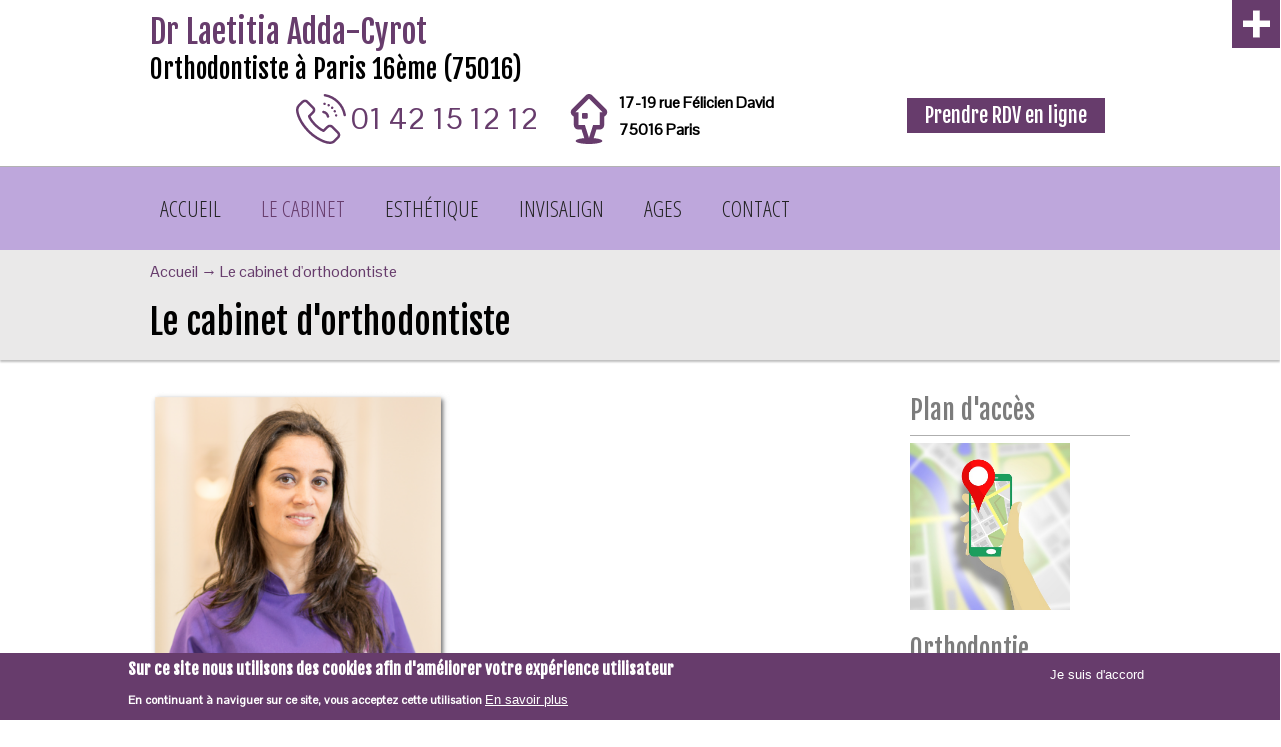

--- FILE ---
content_type: text/html; charset=utf-8
request_url: https://orthodontiste-paris16-cyrot.fr/content/le-cabinet-dentiste-paris-75-laetitia-adda-cyrot
body_size: 13411
content:
<!DOCTYPE html>
<!--[if lt IE 7]> <html class="ie6 ie" lang="fr" dir="ltr"> <![endif]-->
<!--[if IE 7]>    <html class="ie7 ie" lang="fr" dir="ltr"> <![endif]-->
<!--[if IE 8]>    <html class="ie8 ie" lang="fr" dir="ltr"> <![endif]-->
<!--[if gt IE 8]> <!--> 
<html class="" lang="fr" dir="ltr"> <!--<![endif]-->
<head>
	<meta charset="utf-8" />
<meta name="Generator" content="Drupal 7 (http://drupal.org)" />
<link rel="canonical" href="/content/le-cabinet-dentiste-paris-75-laetitia-adda-cyrot" />
<link rel="shortlink" href="/node/3" />
<link rel="shortcut icon" href="https://orthodontiste-paris16-cyrot.fr/sites/dr-cyrot-laetitia.chirurgiens-dentistes-en-france.fr/files/favicon.ico" type="image/vnd.microsoft.icon" />
	<!-- Set the viewport width to device width for mobile -->
	<meta name="viewport" content="width=device-width, initial-scale=1, maximum-scale=1">
	<title>Le cabinet d&#039;orthodontiste Paris 16 | Dr Laetitia Adda-Cyrot Orthodontiste Paris 16</title>
	<link type="text/css" rel="stylesheet" href="https://orthodontiste-paris16-cyrot.fr/sites/dr-cyrot-laetitia.chirurgiens-dentistes-en-france.fr/files/css/css_xE-rWrJf-fncB6ztZfd2huxqgxu4WO-qwma6Xer30m4.css" media="all" />
<link type="text/css" rel="stylesheet" href="https://orthodontiste-paris16-cyrot.fr/sites/dr-cyrot-laetitia.chirurgiens-dentistes-en-france.fr/files/css/css_062JonC_Sj82PCS1QWBFzIcO0AnUm7nuYdWxhbXAwEU.css" media="all" />
<link type="text/css" rel="stylesheet" href="https://fonts.googleapis.com/css?family=Yanone+Kaffeesatz:200,300,400,700&amp;subset=latin" media="all" />
<link type="text/css" rel="stylesheet" href="https://orthodontiste-paris16-cyrot.fr/sites/dr-cyrot-laetitia.chirurgiens-dentistes-en-france.fr/files/css/css_h35p12JpVq0UROYeDdm5cq1y1OYBxObXc3UGxOzNV9k.css" media="all" />
<style type="text/css" media="all">
<!--/*--><![CDATA[/*><!--*/
#sliding-popup.sliding-popup-bottom,#sliding-popup.sliding-popup-bottom .eu-cookie-withdraw-banner,.eu-cookie-withdraw-tab{background:#673c6c;}#sliding-popup.sliding-popup-bottom.eu-cookie-withdraw-wrapper{background:transparent}#sliding-popup .popup-content #popup-text h1,#sliding-popup .popup-content #popup-text h2,#sliding-popup .popup-content #popup-text h3,#sliding-popup .popup-content #popup-text p,#sliding-popup label,#sliding-popup div,.eu-cookie-compliance-secondary-button,.eu-cookie-withdraw-tab{color:#fff !important;}.eu-cookie-withdraw-tab{border-color:#fff;}.eu-cookie-compliance-more-button{color:#fff !important;}

/*]]>*/-->
</style>
<link type="text/css" rel="stylesheet" href="https://orthodontiste-paris16-cyrot.fr/sites/dr-cyrot-laetitia.chirurgiens-dentistes-en-france.fr/files/css/css_GIh5_8w51tDkIF2ciccY_JbQrVHE6zTlQKIHmvRwhlo.css" media="all" />

<!--[if lte IE 7]>
<link type="text/css" rel="stylesheet" href="https://orthodontiste-paris16-cyrot.fr/sites/all/themes/tout/css/ie.css?sp4kjq" media="all" />
<![endif]-->
<link type="text/css" rel="stylesheet" href="//fonts.googleapis.com/css?family=Open+Sans+Condensed:300|Fjalla+One|Pontano+Sans&amp;sp4kjq" media="all" />
<link type="text/css" rel="stylesheet" href="https://orthodontiste-paris16-cyrot.fr/sites/dr-cyrot-laetitia.chirurgiens-dentistes-en-france.fr/files/css/css_N_05SZ-7PgU7Sci6eqJ-kqMUTJ-O_zF1t42KyXwjYi0.css" media="all" />
	<script type="text/javascript" src="//ajax.googleapis.com/ajax/libs/jquery/1.8.3/jquery.min.js"></script>
<script type="text/javascript">
<!--//--><![CDATA[//><!--
window.jQuery || document.write("<script src='/sites/all/modules/jquery_update/replace/jquery/1.8/jquery.min.js'>\x3C/script>")
//--><!]]>
</script>
<script type="text/javascript" src="https://orthodontiste-paris16-cyrot.fr/sites/dr-cyrot-laetitia.chirurgiens-dentistes-en-france.fr/files/js/js_IlcweSrp5LSWEO9YuwxHB9markIeH80BCzifEmoARZs.js"></script>
<script type="text/javascript" src="https://orthodontiste-paris16-cyrot.fr/sites/dr-cyrot-laetitia.chirurgiens-dentistes-en-france.fr/files/js/js_TVTqjz8JHRb2KK9hlzuk0YsjzD013dKyYX_OTz-2VXU.js"></script>
<script type="text/javascript" src="https://orthodontiste-paris16-cyrot.fr/sites/dr-cyrot-laetitia.chirurgiens-dentistes-en-france.fr/files/js/js_ptR1ZjZnexk8gj2Q9mIgM2M_6ztR4ckK-i_6gzFmlNM.js"></script>
<script type="text/javascript" src="https://orthodontiste-paris16-cyrot.fr/sites/dr-cyrot-laetitia.chirurgiens-dentistes-en-france.fr/files/js/js_rJQno3U6nzNAGhNhMw2oevsDCXsz10Pl3t-6izAgpdU.js"></script>
<script type="text/javascript">
<!--//--><![CDATA[//><!--

  Drupal.behaviors.stark2 = function (context) {
    $("#collapse-all-fieldsets").click( function () {
      $(".pseudo-fieldset-content").hide();
      $(".pseudo-fieldset").addClass("collapsed");
    });
    $("#open-all-fieldsets").click( function () {
      $(".pseudo-fieldset-content").show();
      $(".pseudo-fieldset").addClass("collapsed");
    });
    
    $(".collapsible .pseudo-fieldset-title").click( function () {
      var thisFieldset = $(this).parent();
      $(".pseudo-fieldset-content", thisFieldset).slideToggle();
      $(thisFieldset).toggleClass("collapsed");
    });
  };

//--><!]]>
</script>
<script type="text/javascript" src="https://orthodontiste-paris16-cyrot.fr/sites/dr-cyrot-laetitia.chirurgiens-dentistes-en-france.fr/files/js/js_Fa2hGt-rTQAVrqOC_HnrED1wKfh_nmh7tq3548LA53M.js"></script>
<script type="text/javascript" src="https://www.googletagmanager.com/gtag/js?id=UA-25340256-32"></script>
<script type="text/javascript">
<!--//--><![CDATA[//><!--
Drupal.googleanalytics = (typeof Drupal.googleanalytics !== "undefined") ? Drupal.googleanalytics : {};Drupal.googleanalytics.ga_disable = Drupal.googleanalytics.ga_disable || false;var DNT = (typeof navigator.doNotTrack !== "undefined" && (navigator.doNotTrack === "yes" || navigator.doNotTrack == 1)) || (typeof navigator.msDoNotTrack !== "undefined" && navigator.msDoNotTrack == 1) || (typeof window.doNotTrack !== "undefined" && window.doNotTrack == 1);Drupal.googleanalytics.ga_disable = Drupal.googleanalytics.ga_disable || (DNT && (typeof eccHasAgreed == "undefined" || !eccHasAgreed));if (!Drupal.googleanalytics.ga_disable) {window.dataLayer = window.dataLayer || [];function gtag(){dataLayer.push(arguments)};gtag("js", new Date());gtag("set", "developer_id.dMDhkMT", true);gtag("config", "UA-25340256-32", {"groups":"default"}); }
//--><!]]>
</script>
<script type="text/javascript" src="https://orthodontiste-paris16-cyrot.fr/sites/dr-cyrot-laetitia.chirurgiens-dentistes-en-france.fr/files/js/js_uSH0k-79_g7NqRh3PJCC1zYB6aJCpNL2uL1d5n_CqP4.js"></script>
<script type="text/javascript" src="https://orthodontiste-paris16-cyrot.fr/sites/dr-cyrot-laetitia.chirurgiens-dentistes-en-france.fr/files/js/js_O7Uu4_9YOJpn1cMgqtzKYbrDbDhaAr5jHIwC0Ky7xWA.js"></script>
<script type="text/javascript">
<!--//--><![CDATA[//><!--
jQuery.extend(Drupal.settings, {"basePath":"\/","pathPrefix":"","setHasJsCookie":0,"ajaxPageState":{"theme":"tout","theme_token":"Eq68E9lwsKw_pxRlHbM-Rrw_luwNVO9rx99A84vsKxw","js":{"0":1,"1":1,"sites\/all\/modules\/eu_cookie_compliance\/js\/eu_cookie_compliance.js":1,"\/\/ajax.googleapis.com\/ajax\/libs\/jquery\/1.8.3\/jquery.min.js":1,"2":1,"misc\/jquery-extend-3.4.0.js":1,"misc\/jquery-html-prefilter-3.5.0-backport.js":1,"misc\/jquery.once.js":1,"misc\/drupal.js":1,"sites\/all\/libraries\/fitvids\/jquery.fitvids.js":1,"sites\/all\/modules\/eu_cookie_compliance\/js\/jquery.cookie-1.4.1.min.js":1,"sites\/all\/modules\/fitvids\/fitvids.js":1,"public:\/\/languages\/fr_4f2XzVvx7ZzNuLQ7rMC7qAsoEf5f95g8UznRC5LXFcc.js":1,"3":1,"sites\/all\/libraries\/colorbox\/jquery.colorbox-min.js":1,"sites\/all\/modules\/colorbox\/js\/colorbox.js":1,"sites\/all\/modules\/colorbox\/styles\/default\/colorbox_style.js":1,"sites\/all\/modules\/colorbox\/js\/colorbox_inline.js":1,"sites\/all\/modules\/service_links\/js\/twitter_button.js":1,"sites\/all\/modules\/service_links\/js\/facebook_like.js":1,"sites\/all\/modules\/service_links\/js\/google_plus_one.js":1,"sites\/all\/modules\/google_analytics\/googleanalytics.js":1,"https:\/\/www.googletagmanager.com\/gtag\/js?id=UA-25340256-32":1,"4":1,"sites\/all\/themes\/tout\/js\/custom.js":1,"sites\/all\/themes\/tout\/js\/iview.js":1,"sites\/all\/themes\/tout\/js\/mixitup.js":1,"sites\/all\/themes\/tout\/js\/flexisel.js":1,"sites\/all\/themes\/tout\/js\/plugins.js":1,"sites\/all\/themes\/tout\/js\/easing.js":1,"sites\/all\/themes\/tout\/js\/raphael.js":1,"sites\/all\/themes\/tout\/js\/prettyphoto.js":1,"public:\/\/cpn\/page.js":1},"css":{"modules\/system\/system.base.css":1,"modules\/system\/system.menus.css":1,"modules\/system\/system.messages.css":1,"modules\/system\/system.theme.css":1,"modules\/field\/theme\/field.css":1,"sites\/all\/modules\/fitvids\/fitvids.css":1,"modules\/node\/node.css":1,"modules\/user\/user.css":1,"sites\/all\/modules\/views\/css\/views.css":1,"https:\/\/fonts.googleapis.com\/css?family=Yanone+Kaffeesatz:200,300,400,700\u0026subset=latin":1,"sites\/all\/modules\/colorbox\/styles\/default\/colorbox_style.css":1,"sites\/all\/modules\/ctools\/css\/ctools.css":1,"sites\/all\/modules\/eu_cookie_compliance\/css\/eu_cookie_compliance.css":1,"0":1,"sites\/all\/themes\/tout\/style.css":1,"sites\/all\/themes\/tout\/css\/plugins.css":1,"sites\/all\/themes\/tout\/css\/responsive.css":1,"sites\/all\/themes\/tout\/css\/shortcodes.css":1,"sites\/all\/themes\/tout\/css\/colors.css":1,"sites\/all\/themes\/tout\/css\/iview.css":1,"sites\/all\/themes\/tout\/css\/slider.css":1,"sites\/all\/themes\/tout\/css\/mobilemenu.css":1,"sites\/all\/themes\/tout\/css\/prettyPhoto.css":1,"public:\/\/google_fonts.css":1,"sites\/all\/modules\/ds_themes_override\/themes\/all\/css\/style.css":1,"sites\/all\/modules\/ds_themes_override\/themes\/tout\/css\/style.css":1,"sites\/all\/themes\/tout\/css\/ie.css":1,"\/\/fonts.googleapis.com\/css?family=Open+Sans+Condensed:300|Fjalla+One|Pontano+Sans":1,"public:\/\/cpn\/system-main.css":1,"cpn_type":1}},"colorbox":{"opacity":"0.85","current":"{current} sur {total}","previous":"\u00ab Pr\u00e9c.","next":"Suivant \u00bb","close":"Fermer","maxWidth":"98%","maxHeight":"98%","fixed":true,"mobiledetect":false,"mobiledevicewidth":"480px","file_public_path":"\/sites\/dr-cyrot-laetitia.chirurgiens-dentistes-en-france.fr\/files","specificPagesDefaultValue":"admin*\nimagebrowser*\nimg_assist*\nimce*\nnode\/add\/*\nnode\/*\/edit\nprint\/*\nprintpdf\/*\nsystem\/ajax\nsystem\/ajax\/*"},"jcarousel":{"ajaxPath":"\/jcarousel\/ajax\/views"},"ws_fl":{"width":100,"height":21},"ws_gpo":{"size":"","annotation":"","lang":"","callback":"","width":300},"fitvids":{"custom_domains":[],"selectors":["body"],"simplifymarkup":true},"eu_cookie_compliance":{"popup_enabled":1,"popup_agreed_enabled":0,"popup_hide_agreed":0,"popup_clicking_confirmation":false,"popup_scrolling_confirmation":false,"popup_html_info":"\u003Cdiv class=\u0022eu-cookie-compliance-banner eu-cookie-compliance-banner-info eu-cookie-compliance-banner--opt-in\u0022\u003E\n  \u003Cdiv class=\u0022popup-content info\u0022\u003E\n    \u003Cdiv id=\u0022popup-text\u0022\u003E\n      \u003Ch2\u003ESur ce site nous utilisons des cookies afin d\u0027am\u00e9liorer votre exp\u00e9rience utilisateur\u003C\/h2\u003E\u003Cp\u003EEn continuant \u00e0 naviguer sur ce site, vous acceptez cette utilisation\u003C\/p\u003E              \u003Cbutton type=\u0022button\u0022 class=\u0022find-more-button eu-cookie-compliance-more-button\u0022\u003EEn savoir plus\u003C\/button\u003E\n          \u003C\/div\u003E\n    \n    \u003Cdiv id=\u0022popup-buttons\u0022 class=\u0022\u0022\u003E\n      \u003Cbutton type=\u0022button\u0022 class=\u0022agree-button eu-cookie-compliance-secondary-button\u0022\u003EJe suis d\u0027accord\u003C\/button\u003E\n          \u003C\/div\u003E\n  \u003C\/div\u003E\n\u003C\/div\u003E","use_mobile_message":false,"mobile_popup_html_info":"\u003Cdiv class=\u0022eu-cookie-compliance-banner eu-cookie-compliance-banner-info eu-cookie-compliance-banner--opt-in\u0022\u003E\n  \u003Cdiv class=\u0022popup-content info\u0022\u003E\n    \u003Cdiv id=\u0022popup-text\u0022\u003E\n      \u003Ch2\u003EWe use cookies on this site to enhance your user experience\u003C\/h2\u003E\u003Cp\u003EBy tapping the Accept button, you agree to us doing so.\u003C\/p\u003E              \u003Cbutton type=\u0022button\u0022 class=\u0022find-more-button eu-cookie-compliance-more-button\u0022\u003EEn savoir plus\u003C\/button\u003E\n          \u003C\/div\u003E\n    \n    \u003Cdiv id=\u0022popup-buttons\u0022 class=\u0022\u0022\u003E\n      \u003Cbutton type=\u0022button\u0022 class=\u0022agree-button eu-cookie-compliance-secondary-button\u0022\u003EJe suis d\u0027accord\u003C\/button\u003E\n          \u003C\/div\u003E\n  \u003C\/div\u003E\n\u003C\/div\u003E\n","mobile_breakpoint":"768","popup_html_agreed":"\u003Cdiv\u003E\n  \u003Cdiv class=\u0022popup-content agreed\u0022\u003E\n    \u003Cdiv id=\u0022popup-text\u0022\u003E\n      \u003Ch2\u003EThank you for accepting cookies\u003C\/h2\u003E\u003Cp\u003EYou can now hide this message or find out more about cookies.\u003C\/p\u003E    \u003C\/div\u003E\n    \u003Cdiv id=\u0022popup-buttons\u0022\u003E\n      \u003Cbutton type=\u0022button\u0022 class=\u0022hide-popup-button eu-cookie-compliance-hide-button\u0022\u003EHide\u003C\/button\u003E\n              \u003Cbutton type=\u0022button\u0022 class=\u0022find-more-button eu-cookie-compliance-more-button-thank-you\u0022 \u003EMore info\u003C\/button\u003E\n          \u003C\/div\u003E\n  \u003C\/div\u003E\n\u003C\/div\u003E","popup_use_bare_css":false,"popup_height":"auto","popup_width":"100%","popup_delay":1000,"popup_link":"\/content\/mentions-l%C3%A9gales-dentiste-paris-75-laetitia-adda-cyrot","popup_link_new_window":1,"popup_position":null,"fixed_top_position":1,"popup_language":"fr","store_consent":false,"better_support_for_screen_readers":0,"reload_page":0,"domain":"","domain_all_sites":0,"popup_eu_only_js":0,"cookie_lifetime":"100","cookie_session":false,"disagree_do_not_show_popup":0,"method":"opt_in","whitelisted_cookies":"","withdraw_markup":"\u003Cbutton type=\u0022button\u0022 class=\u0022eu-cookie-withdraw-tab\u0022\u003E\u2191\u003C\/button\u003E\n\u003Cdiv class=\u0022eu-cookie-withdraw-banner\u0022\u003E\n  \u003Cdiv class=\u0022popup-content info\u0022\u003E\n    \u003Cdiv id=\u0022popup-text\u0022\u003E\n      \u003Ch2\u003ESur ce site nous utilisons des cookies afin d\u0027am\u00e9liorer votre exp\u00e9rience utilisateur\u003C\/h2\u003E\u003Cp\u003EVous avez donn\u00e9 votre accord pour l\u0027utilisation des ces cookies\u003C\/p\u003E    \u003C\/div\u003E\n    \u003Cdiv id=\u0022popup-buttons\u0022\u003E\n      \u003Cbutton type=\u0022button\u0022 class=\u0022eu-cookie-withdraw-button\u0022\u003EJe ne suis plus d\u0027accord\u003C\/button\u003E\n    \u003C\/div\u003E\n  \u003C\/div\u003E\n\u003C\/div\u003E\n","withdraw_enabled":1,"withdraw_button_on_info_popup":0,"cookie_categories":[],"enable_save_preferences_button":1,"fix_first_cookie_category":1,"select_all_categories_by_default":0},"googleanalytics":{"account":["UA-25340256-32"],"trackOutbound":1,"trackMailto":1,"trackDownload":1,"trackDownloadExtensions":"7z|aac|arc|arj|asf|asx|avi|bin|csv|doc(x|m)?|dot(x|m)?|exe|flv|gif|gz|gzip|hqx|jar|jpe?g|js|mp(2|3|4|e?g)|mov(ie)?|msi|msp|pdf|phps|png|ppt(x|m)?|pot(x|m)?|pps(x|m)?|ppam|sld(x|m)?|thmx|qtm?|ra(m|r)?|sea|sit|tar|tgz|torrent|txt|wav|wma|wmv|wpd|xls(x|m|b)?|xlt(x|m)|xlam|xml|z|zip","trackColorbox":1}});
//--><!]]>
</script>
	<!-- IE Fix for HTML5 Tags -->
	<!--[if lt IE 9]>
	<script src="http://html5shiv.googlecode.com/svn/trunk/html5.js"></script>
	<![endif]-->
</head>
<body class="html not-front not-logged-in one-sidebar sidebar-second page-node page-node- page-node-3 node-type-page" >
			<div class="open-message-bar"></div>
	<div id="message-bar">
		<div class="wrap message-bar">
					</div> <!-- /.message-bar -->
	</div> <!-- /#message-bar -->
<header id="header" role="banner" class="clearfix"> <!-- start header -->
	<div class="wrap">
								<a href="/" title="Accueil" id="site-name">
				<h1>Dr Laetitia Adda-Cyrot</h1>
			</a>							<h2 id="site-slogan">Orthodontiste à Paris 16ème (75016)</h2>
				<div id="social">
					<li>
				<!-- start search box region -->
					<div class="search-box">
						<div class="region region-search-box">
  <section id="block-block-27" class="block block-block">
				<div class="content">
		<div style="margin-top: 5px">
	<div style="float: left;margin-right: 20px;"><!--?xml version="1.0" encoding="iso-8859-1"?--><!-- Generator: Adobe Illustrator 19.1.0, SVG Export Plug-In . SVG Version: 6.00 Build 0)  --><svg height="50px" id="Capa_1" style="enable-background:new 0 0 482.669 482.669; float: left; margin: 5px;" version="1.1" viewbox="0 0 482.669 482.669" width="50px" x="0px" xml:space="preserve" xmlns="http://www.w3.org/2000/svg" xmlns:xlink="http://www.w3.org/1999/xlink" y="0px"> <g> <g> <path d="M359.692,310.269c-9.2-9.6-20.2-14.6-31.9-14.6c-11.6,0-22.8,5-32.3,14.5l-31,31c-2.7-1.5-5.4-2.9-8.1-4.2    c-3.5-1.7-6.8-3.4-9.6-5.2c-28.7-18.2-54.7-41.9-79.6-72.6c-12.3-15.6-20.6-28.7-26.4-42c8.1-7.4,15.6-15,22.9-22.5    c2.7-2.7,5.4-5.5,8.1-8.2c9.8-9.8,15-21.1,15-32.6s-5.2-22.8-15-32.6l-26.3-26.3c-3-3-6.1-6.1-9-9.1c-5.8-5.9-11.8-12.1-18.1-17.9    c-9.2-9.1-20.1-13.9-31.7-13.9c-11.5,0-22.6,4.8-32.1,13.9c-0.1,0.1-0.1,0.1-0.2,0.2l-33,33c-12.2,12.2-19.1,27-20.6,44.2    c-1.7,21.3,2.2,43.9,12.3,71.2c15.5,42,38.9,81,73.6,122.8c42.2,50.4,92.9,90.1,150.8,118.1c22.1,10.5,51.6,22.8,84.6,25    c2,0.1,4.1,0.2,6,0.2c22,0,40.5-7.9,54.9-23.6c0.1-0.1,0.3-0.3,0.4-0.4c5.1-6.1,10.8-11.7,16.9-17.5c4.1-4,8.4-8.1,12.5-12.5    c19.3-20.1,19.2-45.7-0.2-65.1L359.692,310.269z M395.692,411.869C395.592,411.869,395.592,411.869,395.692,411.869    c-3.8,4-7.7,7.8-11.8,11.8c-6.2,6-12.7,12.2-18.5,19.2c-9.9,10.7-21.7,15.7-37,15.7c-1.5,0-3,0-4.5-0.1    c-28.8-1.9-55.6-13.1-75.7-22.7c-54.8-26.5-102.8-64.2-142.8-111.8c-33-39.7-55.1-76.5-69.7-115.9c-9-24.2-12.4-43-10.9-60.8    c1-11.5,5.5-21.1,13.7-29.3l32.9-32.9c4.9-4.7,10.2-7.1,15.4-7.1c5.1,0,10.2,2.4,14.8,7c0.1,0.1,0.2,0.2,0.3,0.3    c5.9,5.5,11.5,11.2,17.4,17.3c3,3,6.1,6.2,9.2,9.3l26.3,26.3c10.5,10.5,10.5,20.8,0,31.3c-2.8,2.8-5.5,5.6-8.3,8.3    c-8.2,8.3-15.9,16.1-24.3,23.6c-0.2,0.1-0.3,0.3-0.5,0.5c-7.8,7.8-6.6,15.2-4.7,20.8c0.1,0.3,0.2,0.5,0.3,0.8    c6.8,16.5,16.4,32.1,31,50.6l0.1,0.1c26.6,32.7,54.5,58.2,85.4,77.8c3.9,2.5,7.9,4.5,11.8,6.4c3.5,1.7,6.8,3.4,9.6,5.2    c0.3,0.2,0.7,0.4,1.1,0.6c3.1,1.5,6.1,2.3,9.1,2.3c7.6,0,12.4-4.8,14-6.4l33-33c4.9-4.9,10.2-7.5,15.3-7.5c6.3,0,11.5,4,14.7,7.3    c0.1,0.1,0.1,0.1,0.2,0.2l53.2,53.2C408.492,393.069,402.692,404.469,395.692,411.869z" fill="#673c6c"></path> <path d="M275.692,106.969c3.2,0,6.3-1.3,8.5-3.5s3.5-5.3,3.5-8.5s-1.3-6.3-3.5-8.5s-5.3-3.5-8.5-3.5s-6.3,1.3-8.5,3.5    s-3.5,5.3-3.5,8.5s1.3,6.3,3.5,8.5C269.392,105.669,272.492,106.969,275.692,106.969z" fill="#673c6c"></path> <path d="M315.392,120.269c4.3,0,8.5-2.4,10.7-6.5c3-5.9,0.8-13.1-5.1-16.2s-13.1-0.8-16.2,5.1s-0.8,13.1,5.1,16.2    C311.692,119.869,313.492,120.269,315.392,120.269z" fill="#673c6c"></path> <path d="M357.692,141.569c4.7-4.7,4.7-12.3,0-17c-4.7-4.7-12.3-4.7-17,0c-4.7,4.7-4.7,12.3,0,17c2.3,2.3,5.4,3.5,8.5,3.5    S355.392,143.869,357.692,141.569z" fill="#673c6c"></path> <path d="M368.492,156.269c-5.9,3.1-8.2,10.3-5.1,16.2c2.1,4.1,6.3,6.5,10.7,6.5c1.9,0,3.8-0.4,5.5-1.3c5.9-3.1,8.2-10.3,5.1-16.2    C381.692,155.469,374.392,153.169,368.492,156.269z" fill="#673c6c"></path> <path d="M375.392,206.669c0,3.2,1.3,6.3,3.5,8.5s5.3,3.5,8.5,3.5s6.3-1.3,8.5-3.5s3.5-5.3,3.5-8.5s-1.3-6.3-3.5-8.5    s-5.3-3.5-8.5-3.5s-6.3,1.3-8.5,3.5C376.692,200.369,375.392,203.469,375.392,206.669z" fill="#673c6c"></path> <path d="M262.892,185.469c8.5,1.4,16.2,5.5,22.4,11.6c6.2,6.2,10.2,13.9,11.6,22.4c1,5.9,6.1,10,11.8,10c0.7,0,1.3-0.1,2-0.2    c6.5-1.1,10.9-7.3,9.8-13.8c-2.3-13.4-8.6-25.6-18.3-35.3c-9.7-9.7-21.9-16-35.3-18.3c-6.5-1.1-12.7,3.3-13.8,9.8    C251.892,178.169,256.292,184.369,262.892,185.469z" fill="#673c6c"></path> <path d="M482.092,200.769c-8.5-50.1-32.2-95.8-68.5-132.1s-82-60-132.1-68.5c-6.5-1.1-12.7,3.3-13.8,9.8    c-1.1,6.5,3.3,12.7,9.8,13.8c45.2,7.7,86.4,29,119.2,61.8c32.7,32.7,54.1,73.9,61.8,119.2c1,5.9,6.1,10,11.8,10    c0.7,0,1.3-0.1,2-0.2C478.792,213.569,483.192,207.369,482.092,200.769z" fill="#673c6c"></path> </g> </g> </svg><span style="line-height:60px; font-size:30px;"><a href="tel:+33142151212">01 42 15 12 12</a></span></div>

	<div style="float: left;margin-right: 3em; width: 300px;"><!--?xml version="1.0" encoding="iso-8859-1"?--><!-- Generator: Adobe Illustrator 16.0.0, SVG Export Plug-In . SVG Version: 6.00 Build 0)  --><svg height="50px" id="Capa_1" style="enable-background:new 0 0 44.71 44.71; float: left; margin: 5px;" version="1.1" viewbox="0 0 44.71 44.71" width="50px" x="0px" xml:space="preserve" xmlns="http://www.w3.org/2000/svg" xmlns:xlink="http://www.w3.org/1999/xlink" y="0px"> <g> <g> <path d="M37.425,13.391L25.228,1.192C24.433,0.398,23.391,0,22.349,0s-2.084,0.397-2.879,1.192L7.271,13.391    c-1.164,1.164-1.503,2.915-0.873,4.436c0.449,1.085,1.347,1.9,2.409,2.279v7.654c0,2.248,1.805,4.053,4.053,4.053h2.834    l2.43,7.646c-4.503,0.388-7.705,1.382-7.705,2.54c0,1.497,5.342,2.712,11.93,2.712c6.589,0,11.93-1.212,11.93-2.709    c0-1.159-3.202-2.155-7.705-2.543l2.43-7.646h2.833c2.249,0,4.088-1.805,4.088-4.053v-7.654c1.062-0.378,1.943-1.194,2.394-2.279    C38.945,16.306,38.589,14.555,37.425,13.391z M31.857,16.292v11.456h-5.832l-3.669,11.549c-0.003,0-0.006,0-0.009,0    s-0.005,0-0.008,0l-3.67-11.549h-5.798V16.292h-2.723l12.2-12.199l12.197,12.199H31.857z" fill="#673c6c"></path> <path d="M21.188,17.883c0-0.496-0.402-0.898-0.898-0.898h-3.284c-0.496,0-0.898,0.402-0.898,0.898v3.284    c0,0.497,0.402,0.898,0.898,0.898h3.284c0.496,0,0.898-0.402,0.898-0.898V17.883z" fill="#673c6c"></path> </g> </g> </svg><strong>17-19 rue Félicien David<br />
		75016 Paris</strong></div>

	<div style="float: left;margin-right: 5px; margin-top: 10px;">
		<p class="office_visit button" style="text-align: center"><a class="more" href="https://www.doctolib.fr/orthodontiste/paris/laetitia-adda-cyrot" target="_blank">Prendre RDV en ligne</a></p>
	</div>
</div>
	</div>
</section> <!-- /.block -->
</div>
 <!-- /.region -->
					</div> <!-- end search box region -->
							</li>
		</div> <!-- end #social -->
	</div> <!-- /.wrap for header -->
</header> <!-- /#header -->
<div id="nav-body">
    <div class="wrap clearfix">	
    <nav id="main-navigation" class="main-menu clearfix" role="navigation">
        			<ul class="menu"><li class="first leaf"><a href="/">Accueil</a></li>
<li class="leaf active-trail"><a href="/content/le-cabinet-dentiste-paris-75-laetitia-adda-cyrot" title="Cabinet Dentaire" class="active-trail active">Le cabinet</a></li>
<li class="leaf"><a href="/content/esth%C3%A9tique-appareille-orthodontie-paris" title="Esthétique et sourire - appareil dentaire orthodontie">Esthétique</a></li>
<li class="leaf"><a href="/content/invisalign-%C3%A0-paris-16%C3%A8me">Invisalign</a></li>
<li class="leaf"><a href="/content/age-de-traitement-orthodontique" title="Age de traitement orthodontie">Ages</a></li>
<li class="last leaf"><a href="/content/dentiste-paris-16%C3%A8me-75-rendez-vous">Contact</a></li>
</ul>			</nav><!-- EOF: #main-navigation -->
    </div><!-- /main-menu -->
	<div id="mobile-nav-holder">
	<div class="show-hide"><a href="#"></a></div>
	<div id="mobile-nav-container">
		<div class="show-hide"><a href="#">MENU</a></div>
		<div id="mobile-nav">
							<ul class="menu"><li class="first leaf"><a href="/">Accueil</a></li>
<li class="leaf active-trail"><a href="/content/le-cabinet-dentiste-paris-75-laetitia-adda-cyrot" title="Cabinet Dentaire" class="active-trail active">Le cabinet</a></li>
<li class="leaf"><a href="/content/esth%C3%A9tique-appareille-orthodontie-paris" title="Esthétique et sourire - appareil dentaire orthodontie">Esthétique</a></li>
<li class="leaf"><a href="/content/invisalign-%C3%A0-paris-16%C3%A8me">Invisalign</a></li>
<li class="leaf"><a href="/content/age-de-traitement-orthodontique" title="Age de traitement orthodontie">Ages</a></li>
<li class="last leaf"><a href="/content/dentiste-paris-16%C3%A8me-75-rendez-vous">Contact</a></li>
</ul>					</div><!-- /#mobile-nav -->
	</div><!-- /#mobile-nav-container -->
	</div><!-- /#mobile-nav-holder -->
</div><!-- /#nav-body -->
<div class="clear"></div>
<div class="breadcrumb">
	<div class="wrap">
					<div class="breadcrumb-content"><a href="/">Accueil</a> <span class="breadcrumb-separator">→ </span> Le cabinet d&#039;orthodontiste</div>				<h1 class="title" id="page-title"> Le cabinet d&#039;orthodontiste</h1>	</div> <!-- /.wrap for breadcrumb -->
</div> <!-- /.breadcrumb -->
<div class="container clearfix main-container">
	<section id="main" role="main" class="clearfix">
																  
  <div class="content">
    <div class="field field-name-body field-type-text-with-summary field-label-hidden"><div class="field-items"><div class="field-item even" property="content:encoded"><div>
	<p><img alt="" class="image-photo_reduite" src="/sites/dr-cyrot-laetitia.chirurgiens-dentistes-en-france.fr/files/styles/photo_reduite/public/1/2019-04-01%20Laetitia%20CYROT%2000671.png?itok=_ejBShIJ" style="width: 300px; height: 293px;" /><br />
		<strong>Docteur Laetitia Adda Cyrot</strong><br />
		Docteur en Chirurgie Dentaire</p>

	<div>
		<ul>
			<li>Diplômée de la Faculté dentaire de Paris 7 - Garancière</li>
			<li>Spécialiste qualifiée ODF (Orthopédie dento-faciale)</li>
			<li>Certificat d'Etudes Supérieures en Orthodontie</li>
			<li>Maîtrise de Sciences Biologiques et Médicales</li>
			<li>DU d'Apnée du Sommeil (TOSSAOS)</li>
			<li>DU d'Orthodontie Esthétique (DHEO)</li>
			<li>Certifiée Invisalign® (technique par gouttières)</li>
			<li>Certifiée Incognito® (technique linguale)</li>
		</ul>

		<p><strong>17-19 rue Félicien David<br />
			75016 Paris</strong><br />
			<strong>Tél. : <a href="tel:+33142151212">01 42 15 12 12</a><br />
			Email : </strong><a href="mailto:dr.cyrot.orthoparis16@gmail.com">dr.cyrot.orthoparis16@gmail.com</a></p>

		<p> </p>

		<ul class="image-wall" id="image-wall">
			<li><a class="colorbox-inline" href="/files/p/wall/IMG_1663_m.JPG" rel="image-wall"><img alt="" src="/files/p/wall/IMG_1663_s.JPG" /></a></li>
			<li><a class="colorbox-inline" href="/files/p/wall/2019-04-01%20Laetitia%20CYROT%200043%201_m.jpg" rel="image-wall"><img alt="" src="/files/p/wall/2019-04-01%20Laetitia%20CYROT%200043%201_s.jpg" /></a></li>
			<li><a class="colorbox-inline" href="/files/p/wall/2019-04-01%20Laetitia%20CYROT%200041_m.jpg" rel="image-wall"><img alt="" src="/files/p/wall/2019-04-01%20Laetitia%20CYROT%200041_s.jpg" /></a></li>
			<li><a class="colorbox-inline" href="/files/p/wall/2019-04-01%20Laetitia%20CYROT%200031-Pano_m.jpg" rel="image-wall"><img alt="" src="/files/p/wall/2019-04-01%20Laetitia%20CYROT%200031-Pano_s.jpg" /></a></li>
			<li><a class="colorbox-inline" href="/files/p/wall/2019-04-01%20Laetitia%20CYROT%200013-Pano_m.jpg" rel="image-wall"><img alt="" src="/files/p/wall/2019-04-01%20Laetitia%20CYROT%200013-Pano_s.jpg" /></a></li>
			<li><a class="colorbox-inline" href="/files/p/wall/2019-04-01%20Laetitia%20CYROT%200033-Pano%201_m.jpg" rel="image-wall"><img alt="" src="/files/p/wall/2019-04-01%20Laetitia%20CYROT%200033-Pano%201_s.jpg" /></a></li>
			<li><a class="colorbox-inline" href="/files/p/wall/2019-04-01%20Laetitia%20CYROT%200055_m.jpg" rel="image-wall"><img alt="" src="/files/p/wall/2019-04-01%20Laetitia%20CYROT%200055_s.jpg" /></a></li>
		</ul>

		<p><br />
			<strong>A VOTRE SERVICE</strong></p>

		<p> </p>

		<p><strong>L'équipe</strong><br />
			 </p>

		<p><img alt="" class="image-photo_reduite" src="/files/1/assistante2_0.jpeg" style="width: 240px; height: 286px;" /></p>

		<p><strong>Pauline</strong><br />
			Assistante Dentaire qualifiée</p>

		<p> </p>

		<p><img alt="" class="image-photo_reduite" src="/files/1/amina.png" style="width: 240px; height: 286px;" /></p>

		<p><strong>Amina</strong><br />
			Assistante Dentaire qualifiée</p>

		<p> </p>
<p><img alt="" class="image-photo_reduite" src="/files/1/assistante1_0.jpeg" style="width: 240px; height: 286px;" /></p>

		<p><strong>Fanny</strong><br />
			Assistante Dentaire qualifiée</p>

	</div>
</div>
</div></div></div>  </div>

      <footer class="footer-links">
      <ul class="links inline"><li class="service-links-facebook-like first"><a href="http://www.facebook.com/plugins/like.php?href=https%3A//orthodontiste-paris16-cyrot.fr/content/le-cabinet-dentiste-paris-75-laetitia-adda-cyrot&amp;layout=button_count&amp;show_faces=false&amp;action=like&amp;colorscheme=light&amp;width=100&amp;height=21&amp;font=&amp;locale=" title="I Like it" class="service-links-facebook-like" rel="nofollow" target="_blank"><span class="element-invisible">Facebook Like</span></a></li>
<li class="service-links-google-plus-one"><a href="https://orthodontiste-paris16-cyrot.fr/content/le-cabinet-dentiste-paris-75-laetitia-adda-cyrot" title="Plus it" class="service-links-google-plus-one" rel="nofollow" target="_blank"><span class="element-invisible">Google Plus One</span></a></li>
<li class="service-links-twitter-widget last"><a href="http://twitter.com/share?url=https%3A//orthodontiste-paris16-cyrot.fr/content/le-cabinet-dentiste-paris-75-laetitia-adda-cyrot&amp;count=horizontal&amp;via=&amp;text=%20Le%20cabinet%20d%27orthodontiste&amp;counturl=https%3A//orthodontiste-paris16-cyrot.fr/content/le-cabinet-dentiste-paris-75-laetitia-adda-cyrot" class="twitter-share-button service-links-twitter-widget" title="Tweet This" rel="nofollow" target="_blank"><span class="element-invisible">Tweet Widget</span></a></li>
</ul>    </footer>
    	</section> <!-- /#main -->	
			<aside id="sidebar-second" role="complementary" class="sidebar clearfix">
		<div class="region region-sidebar-second">
  <section id="block-locationmap-image" class="block block-locationmap">
				<h2 class="block-title">Plan d'accès</h2>
			<div class="content">
		<a href="/locationmap"><img src="/sites/all/modules/locationmap/images/static.jpeg" alt="Location map" height="167" width="160"/></a>	</div>
</section> <!-- /.block -->
<section id="block-menu-menu-orthodontie" class="block block-menu">
				<h2 class="block-title">Orthodontie</h2>
			<div class="content">
		<ul class="menu"><li class="first leaf"><a href="/content/bilan-orthodontique-paris-16%C3%A8me-75">Bilan orthodontique</a></li>
<li class="leaf"><a href="/orthodontie-damon-paris16">DAMON® SYSTEM</a></li>
<li class="leaf"><a href="/content/d%C3%A9pistage-orthodontiste-paris-16%C3%A8me-75">Dépistage en orthodontie</a></li>
<li class="leaf"><a href="/content/orthodontie-paris">Le principe de l&#039;orthodontie</a></li>
<li class="leaf"><a href="/content/traitement-orthodontie-paris-16%C3%A8me-75">Le traitement</a></li>
<li class="leaf"><a href="/content/orthodontie-invisalign-paris">Orthodontie adulte</a></li>
<li class="last leaf"><a href="/content/remboursement-orthodontie-paris-16%C3%A8me-75">Remboursement Mutuelle</a></li>
</ul>	</div>
</section> <!-- /.block -->
<section id="block-menu-menu-nos-conseils" class="block block-menu">
				<h2 class="block-title">Explications</h2>
			<div class="content">
		<ul class="menu"><li class="first leaf"><a href="/content/urgence-dentaire-paris-75-laetitia-adda-cyrot">Urgence</a></li>
<li class="last leaf"><a href="/content/hygi%C3%A8ne-dentaire">Hygiène dentaire</a></li>
</ul>	</div>
</section> <!-- /.block -->
</div>
 <!-- /.region -->
	</aside>  <!-- /#sidebar-second -->
</div> <!-- /.container main-container -->
<footer id="footer" role="contentinfo" class="clearfix">
	<div class="container clearfix">
										<div class="clear"></div>
	</div> <!-- /.contaniner for footer-->
</footer> <!-- /#footer -->
<div id="footer-bottom">
	<!-- start footer bottom block -->
		<div class="container"><div class="region region-footer">
  <section id="block-block-1" class="block block-block">
				<div class="content">
		<div><a href="/content/honoraires"><span style="color:#D3D3D3;">Honoraires</span></a><span style="color:#D3D3D3;"> - </span><a href="/content/mentions-l%C3%A9gales-dentiste-paris-75-laetitia-adda-cyrot"><span style="color:#D3D3D3;">Mentions légales</span></a><span style="color:#D3D3D3;"> - </span><a href="/content/infos-conseil-de-lordre"><span style="color:#D3D3D3;">Infos Conseil de l'Ordre</span></a><span style="color:#D3D3D3;"> - </span><a href="http://www.denti-site.fr" target="_blank"><span style="color:#D3D3D3;">site du cabinet dentaire créé </span></a><span style="color:#D3D3D3;">par </span><a href="https://denti.site/" target="_blank"><span style="color:#D3D3D3;"> www.denti.site</span></a></div>
	</div>
</section> <!-- /.block -->
</div>
 <!-- /.region -->
</div>
		</div> <!-- / #footer-bottom -->
<style type="text/css">
#nav-body, #nav-body.sticky-nav, #main-navigation ul.menu ul, #main-navigation ul.sf-menu ul, #main-navigation ul.menu li a, #main-navigation ul.sf-menu li a  {
	background: #bea7dc;
}
	#main-navigation ul.menu li a, #main-navigation ul.sf-menu li a {
		color: #222;
	}
	input.form-submit, .content p.button a {
		background: #673c6c;
	}
	input.form-submit:hover, .content p.button a:hover {
		background: #2f3338;
	}
</style>
<script type="text/javascript">
jQuery(document).ready(function() {
	// Adding smaller class after refreshing the page
	if(jQuery(document).scrollTop() > 100) {
		jQuery('#nav-body').addClass('sticky-nav');
	}
	// Navigation height change
	jQuery(window).scroll(function () {
		if (jQuery(this).scrollTop() > 100) {
			jQuery('#nav-body').addClass('sticky-nav');

		} else {
			jQuery('#nav-body').removeClass('sticky-nav');
		}
	});
});
</script>
	<script type="text/javascript">
<!--//--><![CDATA[//><!--
window.goatcounter = {endpoint: 'https://oavamggun5fxbbyf73jk62cfda.visit-counter.site/count'}
  // GoatCounter: https://www.goatcounter.com
  // This file (and *only* this file) is released under the ISC license:
  // https://opensource.org/licenses/ISC
  ;(function() {
    'use strict';
  
    if (window.goatcounter && window.goatcounter.vars)  // Compatibility with very old version; do not use.
      window.goatcounter = window.goatcounter.vars
    else
      window.goatcounter = window.goatcounter || {}
  
    // Load settings from data-goatcounter-settings.
    var s = document.querySelector('script[data-goatcounter]')
    if (s && s.dataset.goatcounterSettings) {
      try         { var set = JSON.parse(s.dataset.goatcounterSettings) }
      catch (err) { console.error('invalid JSON in data-goatcounter-settings: ' + err) }
      for (var k in set)
        if (['no_onload', 'no_events', 'allow_local', 'allow_frame', 'path', 'title', 'referrer', 'event'].indexOf(k) > -1)
          window.goatcounter[k] = set[k]
    }
  
    var enc = encodeURIComponent
  
    // Get all data we're going to send off to the counter endpoint.
    var get_data = function(vars) {
      var data = {
        p: (vars.path     === undefined ? goatcounter.path     : vars.path),
        r: (vars.referrer === undefined ? goatcounter.referrer : vars.referrer),
        t: (vars.title    === undefined ? goatcounter.title    : vars.title),
        e: !!(vars.event || goatcounter.event),
        s: [window.screen.width, window.screen.height, (window.devicePixelRatio || 1)],
        b: is_bot(),
        q: location.search,
      }
  
      var rcb, pcb, tcb  // Save callbacks to apply later.
      if (typeof(data.r) === 'function') rcb = data.r
      if (typeof(data.t) === 'function') tcb = data.t
      if (typeof(data.p) === 'function') pcb = data.p
  
      if (is_empty(data.r)) data.r = document.referrer
      if (is_empty(data.t)) data.t = document.title
      if (is_empty(data.p)) data.p = get_path()
  
      if (rcb) data.r = rcb(data.r)
      if (tcb) data.t = tcb(data.t)
      if (pcb) data.p = pcb(data.p)
      return data
    }
  
    // Check if a value is "empty" for the purpose of get_data().
    var is_empty = function(v) { return v === null || v === undefined || typeof(v) === 'function' }
  
    // See if this looks like a bot; there is some additional filtering on the
    // backend, but these properties can't be fetched from there.
    var is_bot = function() {
      // Headless browsers are probably a bot.
      var w = window, d = document
      if (w.callPhantom || w._phantom || w.phantom)
        return 150
      if (w.__nightmare)
        return 151
      if (d.__selenium_unwrapped || d.__webdriver_evaluate || d.__driver_evaluate)
        return 152
      if (navigator.webdriver)
        return 153
      return 0
    }
  
    // Object to urlencoded string, starting with a ?.
    var urlencode = function(obj) {
      var p = []
      for (var k in obj)
        if (obj[k] !== '' && obj[k] !== null && obj[k] !== undefined && obj[k] !== false)
          p.push(enc(k) + '=' + enc(obj[k]))
      return '?' + p.join('&')
    }
  
    // Show a warning in the console.
    var warn = function(msg) {
      if (console && 'warn' in console)
        console.warn('goatcounter: ' + msg)
    }
  
    // Get the endpoint to send requests to.
    var get_endpoint = function() {
      var s = document.querySelector('script[data-goatcounter]')
      if (s && s.dataset.goatcounter)
        return s.dataset.goatcounter
      return (goatcounter.endpoint || window.counter)  // counter is for compat; don't use.
    }
  
    // Get current path.
    var get_path = function() {
      var loc = location,
        c = document.querySelector('link[rel="canonical"][href]')
      if (c) {  // May be relative or point to different domain.
        var a = document.createElement('a')
        a.href = c.href
        if (a.hostname.replace(/^www\./, '') === location.hostname.replace(/^www\./, ''))
          loc = a
      }
      return (loc.pathname + loc.search) || '/'
    }
  
    // Run function after DOM is loaded.
    var on_load = function(f) {
      if (document.body === null)
        document.addEventListener('DOMContentLoaded', function() { f() }, false)
      else
        f()
    }
  
    // Filter some requests that we (probably) don't want to count.
    goatcounter.filter = function() {
      if ('visibilityState' in document && document.visibilityState === 'prerender')
        return 'visibilityState'
      if (!goatcounter.allow_frame && location !== parent.location)
        return 'frame'
      if (!goatcounter.allow_local && location.hostname.match(/(localhost$|^127\.|^10\.|^172\.(1[6-9]|2[0-9]|3[0-1])\.|^192\.168\.|^0\.0\.0\.0$)/))
        return 'localhost'
      if (!goatcounter.allow_local && location.protocol === 'file:')
        return 'localfile'
      if (localStorage && localStorage.getItem('skipgc') === 't')
        return 'disabled with #toggle-goatcounter'
      return false
    }
  
    // Get URL to send to GoatCounter.
    window.goatcounter.url = function(vars) {
      var data = get_data(vars || {})
      if (data.p === null)  // null from user callback.
        return
      data.rnd = Math.random().toString(36).substr(2, 5)  // Browsers don't always listen to Cache-Control.
  
      var endpoint = get_endpoint()
      if (!endpoint)
        return warn('no endpoint found')
  
      return endpoint + urlencode(data)
    }
  
    // Count a hit.
    window.goatcounter.count = function(vars) {
      var f = goatcounter.filter()
      if (f)
        return warn('not counting because of: ' + f)
  
      var url = goatcounter.url(vars)
      if (!url)
        return warn('not counting because path callback returned null')
  
      var img = document.createElement('img')
      img.src = url
      img.style.position = 'absolute'  // Affect layout less.
      img.style.bottom = '0px'
      img.style.width = '1px'
      img.style.height = '1px'
      img.loading = 'eager'
      img.setAttribute('alt', '')
      img.setAttribute('aria-hidden', 'true')
  
      var rm = function() { if (img && img.parentNode) img.parentNode.removeChild(img) }
      img.addEventListener('load', rm, false)
      document.body.appendChild(img)
    }
  
    // Get a query parameter.
    window.goatcounter.get_query = function(name) {
      var s = location.search.substr(1).split('&')
      for (var i = 0; i < s.length; i++)
        if (s[i].toLowerCase().indexOf(name.toLowerCase() + '=') === 0)
          return s[i].substr(name.length + 1)
    }
  
    // Track click events.
    window.goatcounter.bind_events = function() {
      if (!document.querySelectorAll)  // Just in case someone uses an ancient browser.
        return
  
      var send = function(elem) {
        return function() {
          goatcounter.count({
            event:    true,
            path:     (elem.dataset.goatcounterClick || elem.name || elem.id || ''),
            title:    (elem.dataset.goatcounterTitle || elem.title || (elem.innerHTML || '').substr(0, 200) || ''),
            referrer: (elem.dataset.goatcounterReferrer || elem.dataset.goatcounterReferral || ''),
          })
        }
      }
  
      Array.prototype.slice.call(document.querySelectorAll("*[data-goatcounter-click]")).forEach(function(elem) {
        if (elem.dataset.goatcounterBound)
          return
        var f = send(elem)
        elem.addEventListener('click', f, false)
        elem.addEventListener('auxclick', f, false)  // Middle click.
        elem.dataset.goatcounterBound = 'true'
      })
    }
  
    // Add a "visitor counter" frame or image.
    window.goatcounter.visit_count = function(opt) {
      on_load(function() {
        opt        = opt        || {}
        opt.type   = opt.type   || 'html'
        opt.append = opt.append || 'body'
        opt.path   = opt.path   || get_path()
        opt.attr   = opt.attr   || {width: '200', height: (opt.no_branding ? '60' : '80')}
  
        opt.attr['src'] = get_endpoint() + 'er/' + enc(opt.path) + '.' + enc(opt.type) + '?'
        if (opt.no_branding) opt.attr['src'] += '&no_branding=1'
        if (opt.style)       opt.attr['src'] += '&style=' + enc(opt.style)
        if (opt.start)       opt.attr['src'] += '&start=' + enc(opt.start)
        if (opt.end)         opt.attr['src'] += '&end='   + enc(opt.end)
  
        var tag = {png: 'img', svg: 'img', html: 'iframe'}[opt.type]
        if (!tag)
          return warn('visit_count: unknown type: ' + opt.type)
  
        if (opt.type === 'html') {
          opt.attr['frameborder'] = '0'
          opt.attr['scrolling']   = 'no'
        }
  
        var d = document.createElement(tag)
        for (var k in opt.attr)
          d.setAttribute(k, opt.attr[k])
  
        var p = document.querySelector(opt.append)
        if (!p)
          return warn('visit_count: append not found: ' + opt.append)
        p.appendChild(d)
      })
    }
  
    // Make it easy to skip your own views.
    if (location.hash === '#toggle-goatcounter') {
      if (localStorage.getItem('skipgc') === 't') {
        localStorage.removeItem('skipgc', 't')
        alert('GoatCounter tracking is now ENABLED in this browser.')
      }
      else {
        localStorage.setItem('skipgc', 't')
        alert('GoatCounter tracking is now DISABLED in this browser until ' + location + ' is loaded again.')
      }
    }
  
    if (!goatcounter.no_onload)
      on_load(function() {
        // 1. Page is visible, count request.
        // 2. Page is not yet visible; wait until it switches to 'visible' and count.
        // See #487
        if (!('visibilityState' in document) || document.visibilityState === 'visible')
          goatcounter.count()
        else {
          var f = function(e) {
            if (document.visibilityState !== 'visible')
              return
            document.removeEventListener('visibilitychange', f)
            goatcounter.count()
          }
          document.addEventListener('visibilitychange', f)
        }
  
        if (!goatcounter.no_events)
          goatcounter.bind_events()
      })
  })();
  var gcLinks = document.querySelectorAll('a[href^="tel:"], a[href^="https:"]');
  for (var i = 0; i < gcLinks.length; i++) {
    gcLinks[i].addEventListener('click', function(event) {
      window.goatcounter.count({
        path:  event.currentTarget.getAttribute('href'),
        title: event.currentTarget.innerText,
        event: true,
      });
    });
  }

//--><!]]>
</script>
<script type="text/javascript">
<!--//--><![CDATA[//><!--
var eu_cookie_compliance_cookie_name = "";
//--><!]]>
</script>
<script type="text/javascript" src="https://orthodontiste-paris16-cyrot.fr/sites/dr-cyrot-laetitia.chirurgiens-dentistes-en-france.fr/files/js/js_Llgek5Zasqh0wiimoKH-uIdmSIEO0i9Cbi7UdXEdRgw.js"></script>
	<div class="scrolltop"></div>
	<!-- Twitter feed script -->
	<script>!function(d,s,id){var js,fjs=d.getElementsByTagName(s)[0];if(!d.getElementById(id)){js=d.createElement(s);js.id=id;js.src="//platform.twitter.com/widgets.js";fjs.parentNode.insertBefore(js,fjs);}}(document,"script","twitter-wjs");</script>
</body>
</html>

--- FILE ---
content_type: text/html; charset=utf-8
request_url: https://accounts.google.com/o/oauth2/postmessageRelay?parent=https%3A%2F%2Forthodontiste-paris16-cyrot.fr&jsh=m%3B%2F_%2Fscs%2Fabc-static%2F_%2Fjs%2Fk%3Dgapi.lb.en.OE6tiwO4KJo.O%2Fd%3D1%2Frs%3DAHpOoo_Itz6IAL6GO-n8kgAepm47TBsg1Q%2Fm%3D__features__
body_size: 160
content:
<!DOCTYPE html><html><head><title></title><meta http-equiv="content-type" content="text/html; charset=utf-8"><meta http-equiv="X-UA-Compatible" content="IE=edge"><meta name="viewport" content="width=device-width, initial-scale=1, minimum-scale=1, maximum-scale=1, user-scalable=0"><script src='https://ssl.gstatic.com/accounts/o/2580342461-postmessagerelay.js' nonce="c8uqbMEWE7aGhdwrafCMPg"></script></head><body><script type="text/javascript" src="https://apis.google.com/js/rpc:shindig_random.js?onload=init" nonce="c8uqbMEWE7aGhdwrafCMPg"></script></body></html>

--- FILE ---
content_type: text/css
request_url: https://orthodontiste-paris16-cyrot.fr/sites/dr-cyrot-laetitia.chirurgiens-dentistes-en-france.fr/files/css/css_GIh5_8w51tDkIF2ciccY_JbQrVHE6zTlQKIHmvRwhlo.css
body_size: 102173
content:
html,body,div,span,applet,object,iframe,h1,h2,h3,h4,h5,h6,p,blockquote,pre,a,abbr,acronym,address,big,cite,code,del,dfn,em,img,ins,kbd,q,s,samp,small,strike,strong,sub,sup,tt,var,b,u,i,center,dl,dt,dd,ol,ul,li,fieldset,form,label,legend,table,caption,tbody,tfoot,thead,tr,th,td,article,aside,canvas,details,embed,figure,figcaption,footer,header,hgroup,menu,nav,output,ruby,section,summary,time,mark,audio,video{margin:0;padding:0;border:0;font-size:100%;font:inherit;vertical-align:baseline;}article,aside,details,figcaption,figure,footer,header,hgroup,menu,nav,section{display:block;}body{line-height:1;}ol,ul{list-style:none;}blockquote,q{quotes:none;}blockquote:before,blockquote:after,q:before,q:after{content:'';content:none;}table{border-collapse:collapse;border-spacing:0;}
body{background:#fff;color:#000;font-family:'Pontano Sans',sans-serif;font-size:1em;line-height:1.7;margin:0;padding:0;}h1,h2,h3,h4,h5,h6,.h1,.h2,.h3,.h4,.h5,.h6{font-family:'Fjalla One',sans-serif;font-style:normal;font-weight:normal;}h1,.h1{font-size:2em;line-height:1.4;margin:0.1em 0 0.4em 0;}h2,.h2{font-size:1.6em;line-height:1.2;margin:0.1em 0 0.3em 0;}h3,.h3{font-size:1.3em;line-height:1.2;margin:0.1em 0 0.3em 0;}h4,.h4{font-size:1.1em;line-height:1.4;margin:0.1em 0 0.2em 0;}h5,h6,.h5,.h6{font-size:1em;line-height:1.4;margin:0.1em 0 0.2em 0;}p{line-height:1.7;margin:0 0 1.5em 0;}a{text-decoration:none;}a:visited{}a:hover,a:active,li a.active{}a:focus{outline:thin dotted;}a:hover,a:active{outline:0;}code,pre{padding:5px 5px 5px 20px;background:#eee;display:block;margin-bottom:10px;text-shadow:1px 1px #fff;}img,video{max-width:100%;height:auto;border:0 none;}li ul,li ol{margin:0;}ul,ol{margin:0 1.5em 1.5em 0;padding-left:1.5em;}ul{list-style-type:disc;}ol{list-style-type:decimal;}dl{margin:0 0 1.5em 0;}dl dt{font-weight:bold;}dd{margin-left:1.5em;}hr{background:#222;border:none;clear:both;float:none;height:2px;margin:1.4375em 0 1.4375em 0;width:100%;}fieldset{border:1px solid #ccc;margin:0 0 1.4375em;padding:1.5em;}table{margin-bottom:1.5em;width:100%;}th,tr,td{vertical-align:middle;}th{padding-right:1em;}.sticky-header th,.sticky-table th{border-bottom:3px solid #ccc;padding-right:1em;text-align:left;}strong{font-weight:bold;}i{font-style:italic;}sup{vertical-align:super;font-size:smaller;}strike,del{text-decoration:line-through;}abbr[title],dfn[title]{border-bottom:1px dotted;cursor:help;}img::selection{background:transparent;}img::-moz-selection{background:transparent;}.element-invisible{display:none;}.clear{clear:both;height:0px;padding:0px;margin:0px;}.display-block{display:block;}#container,.container{margin:0 auto;padding:0;width:980px;}.main-container{margin-bottom:20px;}.wrap{margin:0 auto;padding:0;width:980px;display:table;}.slider{max-width:980px;}#message-bar{width:100%;height:60px;background:#da4863;display:none;}.message-bar{text-align:center;color:#fff;padding-top:10px;font-family:'Fjalla One',sans-serif;}.open-message-bar{width:48px;height:48px;background:#da4863 url(/sites/all/themes/tout/images/open-bar.png) no-repeat;cursor:pointer;position:absolute;right:0;top:0;}.close-message-bar{background:#da4863 url(/sites/all/themes/tout/images/close-bar.png) no-repeat;}#header{width:100%;margin:0;border-bottom:1px solid #b2b2b2;padding:.6em 0;z-index:1011;}#header #logo{float:left;margin:0;}#site-name h1{margin:0;}#site-slogan{margin:0;}#social{margin:0;}#social li{display:inline;list-style:none;float:right;margin-left:4px;}#social  .search-box{margin:0;float:right;display:inline;}#social  .search-box .block{margin:0;}#social   .search-box .form-text{color:#000;width:31px;height:31px;display:block;background:#9a9a9a url(/sites/all/themes/tout/images/search-icon.png) 2px 6px no-repeat;border:0;padding:0;outline:none;-webkit-transition:none;-moz-transition:none;-ms-transition:none;-o-transition:none;transition:none;}#social  .search-box .form-submit{display:none;}#social  .search-box .form-text:focus{box-shadow:none;-moz-box-shadow:none;-webkit-box-shadow:none;border-color:none;}#social   .search-box .form-submit:hover,#social   .search-box .form-submit:focus{background:#3c4758;border-color:none;box-shadow:none;-moz-box-shadow:none;-webkit-box-shadow:none;border-color:none;}a.twitter,a.facebook,a.googleplus,a.linkedin{width:31px;height:31px;display:block;-webkit-transition-property:all;-moz-transition-property:all;-o-transition-property:all;transition-property:all;-webkit-transition-duration:.3s;-moz-transition-duration:.3s;-o-transition-duration:.3s;transition-duration:.3s;opacity:0.6;}a.twitter:hover,a.facebook:hover,a.googleplus:hover,a.linkedin:hover{opacity:1;}a.twitter{background:url(/sites/all/themes/tout/images/twitter.png) no-repeat;}a.facebook{background:url(/sites/all/themes/tout/images/facebook.png) no-repeat;}a.googleplus{background:url(/sites/all/themes/tout/images/googleplus.png) no-repeat;}a.linkedin{background:url(/sites/all/themes/tout/images/linkedin.png) no-repeat;}#mobile-nav-holder{z-index:1011;display:none;}.show-hide{min-width:82px;height:34px;background:url(/sites/all/themes/tout/images/mobile-menu.png) no-repeat;cursor:pointer;float:left;}#mobile-nav-container{left:0;bottom:0;top:0;position:fixed;overflow:hidden;overflow-y:auto;width:250px;background:#fff url(/sites/all/themes/tout/images/dark-bg.gif);z-index:1011;}#mobile-nav-container .show-hide{background:transparent;text-align:center;cursor:pointer;clear:both;font-family:'Fjalla One',sans-serif;font-size:26px;width:100%;border-bottom:2px solid #3d3d3d;}#mobile-nav-container .show-hide a{color:#a7a7a7;}#mobile-nav-container ul.menu li.expanded .plus,#mobile-nav-container ul.menu li.expanded .plus2{background:#000;color:#fff;float:right;cursor:pointer;min-width:20px;text-align:center;margin-right:10px;font-weight:bold;}#mobile-nav-container ul.menu li.expanded ul,#mobile-nav-container ul.menu li.expanded ul li .plus,#mobile-nav-container ul.menu li.expanded ul li ul li .plus2{display:none;}#mobile-nav-container ul{padding-left:5px;list-style-type:none;}#mobile-nav-container ul  li{list-style:none;list-style-image:none;border-bottom:1px solid #3d3d3d;background:url(/sites/all/themes/tout/images/footer-list.png) 0 10px no-repeat;padding:4px 0 4px 16px;}#mobile-nav-container ul  li:last-child{border-bottom:0;}#mobile-nav-container ul  li a{color:#a1a1a1;}#mobile-nav{margin-top:40px;}#nav-body{font-family:'Open Sans Condensed',sans-serif;background-color:#111314;min-height:80px;clear:both;margin:0;padding:0;}#main-navigation a{transition:background-color .3s ease-in-out;-webkit-transition:background-color .3s ease-in-out;-moz-transition:background-color .3s ease-in-out;-o-transition:background-color .3s ease-in-out;-ms-transition:background-color .3s ease-in-out;}#main-navigation ul{margin:0;padding:0;list-style-type:none;}#main-navigation ul li{margin:0;padding:0;list-style:none;list-style-image:none;z-index:109;}#main-navigation li.last{clear:none;}#main-navigation > ul.menu,#main-navigation .content > ul.menu,#main-navigation ul.sf-menu{margin:0;clear:both;}#main-navigation > ul.menu:after,#main-navigation .content > ul.menu:after,#main-navigation ul.sf-menu:after,#main-navigation .content:after{content:" ";display:block;clear:both;visibility:hidden;line-height:0;height:0;}#main-navigation ul.menu li,#main-navigation ul.sf-menu li{list-style:none;float:left;position:relative;background:transparent;}#main-navigation ul.menu li a,#main-navigation ul.sf-menu li a{color:#ddd;font-weight:normal;padding:23px 30px 23px 10px;margin:0;position:relative;float:left;overflow:hidden;border:none;font-size:22px;text-transform:uppercase;}#main-navigation ul.menu ul li a,#main-navigation ul.sf-menu ul li a{display:block;float:none;}#main-navigation ul.menu ul,#main-navigation ul.sf-menu ul{padding-top:11px;display:none;left:0;margin-top:-12px;position:absolute;width:175px;z-index:109;}#main-navigation ul.sf-menu ul{padding-top:8px!important;}#main-navigation ul.menu ul ul,#main-navigation ul.sf-menu ul ul{background:none;display:none;left:0;position:absolute;width:175px;z-index:109;padding-top:18px;}#main-navigation ul.menu ul ul  ul,#main-navigation ul.sf-menu ul ul  ul{background:none;display:none;margin-left:10px;left:0;position:absolute;width:175px;z-index:109;}#main-navigation ul.menu li:hover>ul{display:block;visibility:visible;top:100%;}#main-navigation ul.menu ul li:hover>ul{display:block;visibility:visible;top:0%;left:100%;}#main-navigation ul.menu ul  li,#main-navigation ul.menu ul  li a,#main-navigation ul.sf-menu ul  li,#main-navigation ul.sf-menu ul  li a{}#main-navigation ul.menu ul  li{}#main-navigation ul.menu ul li,#main-navigation ul.sf-menu ul li{float:none;}#main-navigation ul.menu li,#main-navigation ul.sf-menu li{padding:0;margin:0;}#main-navigation ul.menu ul a,#main-navigation ul.sf-menu ul a{border:0;background:#111314;border-bottom:1px solid #d92546;color:#a8a8a8;display:block;padding:5px 10px !important;text-align:left;margin:0;font-size:16px;text-transform:none;}#main-navigation ul.menu ul a:hover,#main-navigation ul.menu ul .hover > a,#main-navigation ul.sf-menu ul a:hover,#main-navigation ul.sf-menu ul .hover > a,#main-navigation .content > ul.menu li li a.active,#main-navigation > ul.menu li li a.active,#main-navigation ul.sf-menu li li a.active{color:#fff !important;}#main-navigation ul.menu ul a:hover .rightarrowclass,#main-navigation > ul.menu li li a.active  .rightarrowclass{background-image:url(/sites/all/themes/tout/images/plus-white.png);}#main-navigation ul.sf-menu ul a:hover #main-navigation ul.menu li a,#main-navigation ul.sf-menu ul a:hover #main-navigation ul.sf-menu li a{background:#7ebb14;}#main-navigation ul.menu li ul,#main-navigation ul.sf-menu li ul{position:absolute;left:0px;display:block;visibility:hidden;margin-left:0px;top:0;padding-left:0;}#main-navigation ul.sf-menu li ul{top:100%;}#main-navigation ul.sf-menu ul li ul{left:100%;top:0;}#main-navigation ul.sf-menu ul li ul{left:100%;top:0;margin-left:0px;margin-top:-1px;padding-left:8px!important;}#main-navigation ul.sf-menu > li > a .sf-sub-indicator{background:url(/sites/all/themes/tout/images/plus.png);width:8px;height:8px;background-position:0px 0px;right:5px;top:53px;}#main-navigation .sf-menu a.sf-with-ul{padding-right:23px;}ul.menu,.menu ul{margin:0;padding:0;}.downarrowclass{position:absolute;top:37px;right:7px;width:8px;height:8px;background:url(/sites/all/themes/tout/images/plus.png) top left no-repeat;display:inline-block;}.rightarrowclass{position:absolute;top:10px;right:10px;background-image:url(/sites/all/themes/tout/images/plus.png);width:8px;height:8px;display:inline-block;}#main-navigation ul.menu li ul ul{padding-top:0;margin-top:-1px;}#nav-body.sticky-nav{height:80px;position:fixed !important;margin-top:0 !important;top:0;display:block;background-color:#111314;width:100%;margin:0 auto;z-index:9999;}.breadcrumb{background:#eae9e9;display:table;width:100%;padding:0;margin:0 0 2em 0;box-shadow:0px 2px 2px 0px #bebebe;-moz-box-shadow:0px 2px 2px 0px #bebebe;-webkit-box-shadow:0px 2px 2px 0px #bebebe;}.breadcrumb-content{font-size:16px;padding:0.5em 0;}.breadcrumb-content a:hover{color:#5a5a5a;}#main{display:inline;margin:0;}body.two-sidebars #main{float:left;margin:0 0 0 250px;padding:0;width:480px;}body.sidebar-first #main{float:right;margin:0;padding:0;width:730px;}body.sidebar-second #main{float:left;margin:0;padding:0;width:730px;}body.two-sidebars #sidebar-first{float:left;margin:0 0 0 -730px;padding:0;width:220px;}body.two-sidebars #sidebar-second{float:right;margin:0;padding:0;width:220px;}body.sidebar-first #sidebar-first{float:left;margin:0;padding:0;width:220px;}body.sidebar-second #sidebar-second{float:right;margin:0;padding:0;width:220px;}.node{margin-bottom:4em;}h1.title{font-size:2.2em;}.item-list ul{margin:0;padding:0 0 0 1.5em;}.item-list ul li,ul.menu li{margin:0;padding:0;}ul.inline{clear:both;}ul.inline li{margin:0;padding:0 1em 0 0;}.tabs-wrapper{border-bottom:2px solid #666;margin:0 0 1.4375em;}ul.primary{border:none;margin:0;padding:0;font-family:'Fjalla One',sans-serif;font-size:18px;}ul.primary li a{background:none;border:none;display:block;float:left;line-height:1.5em;margin:0;padding:0 1em;}ul.primary li a:hover,ul.primary li a.active{background:#666;border:none;color:#fff;}ul.primary li a:hover{background:#888;text-decoration:none;}ul.secondary{background:#666;border-bottom:none;clear:both;margin:0;padding:0;}ul.secondary li{border-right:none;}ul.secondary li a,ul.secondary li a:link{border:none;color:#ccc;display:block;float:left;line-height:1.5em;padding:0 1em;}ul.secondary li a:hover,ul.secondary li a.active{background:#888;color:#fff;text-decoration:none;}ul.secondary a.active{border-bottom:none;}.field-name-field-tags{margin:0 0 1.5em;}.field-name-field-tags .field-item{margin:0 1em 0 0;}.field-name-field-tags div{display:inline;}.profile{margin:1.5em 0;}.profile h3{border:none;}.profile dt{margin-bottom:0;}.profile dd{margin-bottom:1.5em;}.password-parent{width:36em;}#footer{clear:both;position:relative;background:#1b1519 url(/sites/all/themes/tout/images/footer-bg.jpg);color:#6d6d6d;font-family:'Open Sans Condensed',sans-serif;}#footer a{color:#d92546;}#footer a:hover{color:#ddd;}.footer-one,.footer-two,.footer-three{float:left;width:230px;margin-right:20px;padding:1.5em 0;}.footer-last{float:left;width:230px;margin-right:0;padding:1.5em 0;}#footer ul,#sidebar-first ul,#sidebar-second ul{list-style-type:none;margin:0;padding:0;}#footer li{list-style:none;border-bottom:1px solid #000;border-top:1px solid #3a3a3a;background:url(/sites/all/themes/tout/images/footer-list.png) no-repeat left center;margin:0;padding:5px 0 5px 20px;}#sidebar-first li,#sidebar-second li{list-style:none;border-bottom:1px solid #ddd;background:url(/sites/all/themes/tout/images/sidebar-list.png) no-repeat left center;margin:0;padding:5px 0 5px 20px;}#sidebar-first .nav-tabs li,#sidebar-second .nav-tabs li{background:none;padding:0;}#footer li:first-child{border-top:0;}#footer-bottom{background:#111314;width:100%;display:block;padding:5px 0;color:#ededed;float:left;margin:0;}#footer-bottom  a:hover{color:#c3c3c3;}#copyright{color:#8c8b8b;font-size:14px;}.block{margin-bottom:1em;}.header-top .block{margin:0;}#footer-bottom .block{margin-bottom:0.5em;}#sidebar-first h2,#sidebar-second h2,#footer h2{position:relative;padding-bottom:10px;color:#7c7c7c;}#sidebar-first h2,#sidebar-second h2{border-bottom:1px solid #aeaeae;}#footer h2{background:url(/sites/all/themes/tout/images/dark-line.png) repeat-x bottom left;}#sidebar-first .block,#sidebar-second .block{clear:both;margin-bottom:1em;}#sidebar-first .block p,#sidebar-second .block p{margin:0 0 0.5em 0;}.pager{}ul.pager{margin:10px 0 20px 0;padding:0;}.item-list .pager li{background:#383838;color:#fff;transition:background-color .3s ease-in-out;-webkit-transition:background-color .3s ease-in-out;-moz-transition:background-color .3s ease-in-out;-o-transition:background-color .3s ease-in-out;-ms-transition:background-color .3s ease-in-out;}.item-list .pager li a{color:#fff;padding:8px 10px;}.item-list .pager li:hover{}.item-list .pager li.pager-current{padding:6px 12px;}.node-title{width:100%;float:left;margin-bottom:4px;}.node-title h1{margin:0 0 1px 0;font-size:2.4em;line-height:1;}.date{width:56px;float:left;text-align:center;margin-right:10px;overflow:hidden;}.day{background:#eae9e9;font-size:24px;display:block;}.month,.year{font-size:12px;color:#fff;display:block;text-transform:uppercase;}.title-container{display:inline-block;}#main .title-container{width:914px;}body.two-sidebars #main  .title-container{width:414px;}body.sidebar-first #main .title-container,body.sidebar-second #main .title-container{width:664px;}.submitted{background:#f2f2f2;border-top:1px dashed #dcdcdc;border-bottom:1px dashed #dcdcdc;padding:4px 5px;margin-top:4px;}.submitted a{color:#464646;}.footer-links{font-family:'Fjalla One',sans-serif;font-size:18px;margin:20px 0;}.footer-links li a{-webkit-transition:all 0.2s ease,top 0ms linear;-moz-transition:all 0.2s ease;-o-transition:all 0.2s ease;-ms-transition:all 0.2s ease;transition:all 0.2s ease;}.footer-links li a:hover{color:#202020;}.footer-links li:before{content:"+ ";font-size:20px;}.field-name-field-tags{margin:0;}.category .field-label{font-weight:normal;}.category{float:left;font-weight:normal;}.error-page{text-align:center;font-family:'Fjalla One',sans-serif;font-size:26px;background:url(/sites/all/themes/tout/images/error-icon.png) no-repeat;background-position:center 64px;}.error-page h1{font-size:50px;}.error-page p{margin-top:115px;}#maintenance-page{text-align:center;font-family:'Fjalla One',sans-serif;font-size:26px;}.form-item{}.form-text,.form-textarea-wrapper textarea{outline:none;border:1px solid #acacac;color:#949494;padding:5px;-webkit-transition:all 0.30s ease-in-out;-moz-transition:all 0.30s ease-in-out;-ms-transition:all 0.30s ease-in-out;-o-transition:all 0.30s ease-in-out;transition:all 0.30s ease-in-out;}input.form-submit,.content p.button a{background:#2f3338 url(/sites/all/themes/tout/images/dark-bg.gif) repeat;padding:5px 18px;cursor:pointer;margin-bottom:1em;margin-right:1em;color:#fff;text-align:center;font-family:'Fjalla One',sans-serif;font-size:20px;border:0;transition:background 0.3s ease-in-out;-moz-transition:background 0.3s ease-in-out;-webkit-transition:background 0.3s ease-in-out;}#comments{clear:both;margin-top:1.5em;}.comment{border-bottom:1px solid #ddd;margin-bottom:1.5em;min-height:140px;}.comment .new{color:red;text-transform:capitalize;margin-left:1em;}.comment .comment-user,#forum-post .post-user{background:#eae9e9;display:table-cell;vertical-align:top;overflow:hidden;}#forum-post h1.title{font-size:2em;}.comment .comment-user .user-picture,#forum-post .post-user .user-picture,.comment .comment-user .user-picture img,#forum-post .post-user .user-picture img{max-width:100px;}.comment .comment-user .user-name,#forum-post .post-user .post-meta{text-align:center;font-family:'Fjalla One',sans-serif;}.comment .comment-text,#forum-post .forum-post{display:table-cell;vertical-align:top;position:relative;width:100%;}.comment header,#forum-post .forum-post header{background:#a9a9a9;padding:6px;}.comment header a,#forum-post .forum-post header a{color:#fff;}.comment .submitted{background:transparent;border:0;}.comment .content,.comment footer,#forum-post .forum-post .content,#forum-post .forum-post footer{padding:6px;}.comment footer{font-family:'Fjalla One',sans-serif;font-size:18px;text-transform:uppercase;}#forum{}#forum  th{font-family:'Fjalla One',sans-serif;font-size:20px;}#forum .container{background:#a0a0a0;padding:3px 10px;}#forum .container .name{font-family:'Fjalla One',sans-serif;font-size:20px;}#forum .container .name a{color:#fff;}#forum .forum{padding:4px 10px;}#forum div.indent{margin-left:0px;}#forum .forum .name{font-family:'Fjalla One',sans-serif;font-size:18px;}#forum .submitted{border:0;background:transparent;}#forum tr.even .icon div,#forum tr.odd  .icon div{margin-left:5px;}#forum tr.even .title,#forum tr.odd  .title{padding:5px 0;}#forum tr.even .title a,#forum tr.odd  .title a{font-family:'Fjalla One',sans-serif;font-size:20px;}#forum-post{}#forum-post .forum-post .field .field-label{float:left;}#forum-post .forum-post .field-name-taxonomy-forums{border-bottom:1px solid #d8d8d8;margin-bottom:8px;}#gallery{}#gallery img{float:left;margin:0 10px 10px 0;}.scrolltop{display:none;background:#000 url(/sites/all/themes/tout/images/goup.png) no-repeat;width:60px;height:70px;position:fixed;right:0;bottom:0;cursor:pointer;-webkit-transition:background .3s ease-in-out;-moz-transition:background .3s ease-in-out;-o-transition:background .3s ease-in-out;-ms-transition:background .3s ease-in-out;}span.roll{background:#000 url(/sites/all/themes/tout/images/overlay.png) center center no-repeat;height:94%;position:absolute;width:100%;z-index:10;}.google-map{width:100%;}.features{}.feature-item{width:298px;float:left;margin-right:10px;margin-bottom:10px;padding:10px;}.feature-item img{padding:20px 0;max-width:296px;}.team,#team li{width:296px;float:left;margin-right:10px;margin-bottom:10px;padding:10px;}.team img,#team img{max-width:296px;}.service-item{width:298px;float:left;margin-right:10px;margin-bottom:10px;padding:10px;}.service-item img{max-width:298px;}#filter,#portfolio,#team{width:980px;}.filter-control li{margin-right:10px;}#filter .mix,#portfolio .mix,#team .mix{min-height:256px;}#filter .mix,#portfolio .mix{margin-bottom:20px;margin-right:20px;}ul#filter li,ul#portfolio li{width:298px;}ul#filter li img,ul#portfolio li img{max-width:298px;}#filter .gap,#team .gap,#portfolio .gap{display:inline-block;width:298px;}.full{width:100%;clear:both;float:left;margin-bottom:20px;}.one_half{width:49%;float:left;margin-right:2%;}.one_half_last{width:49%;float:left;}.one_three{float:left;width:31%;margin-right:3%;}.one_three_last{float:left;width:31%;margin-right:0;}.two_three{float:left;width:65%;margin-right:3%;}.two_three_last{float:left;width:65%;margin-right:0;}.one_four{width:23%;float:left;margin-right:2%;}.one_four_last{}a,.content a,#mobile-nav-container ul  li a:hover,#mobile-nav-container ul  li a.active,#main-navigation ul.menu li a:hover,#main-navigation > ul.menu > li > a.active,#main-navigation ul.sf-menu li a:hover,#main-navigation ul.sf-menu > li > a.active,#main-navigation .content > ul.menu > li > a.active,.breadcrumb-content,.breadcrumb-content a,#footer-bottom a,.node-title h2 a,.day,.submitted a:hover,.footer-links li a{color:#d92546;}#sidebar-first h2:after,#sidebar-second h2:after,#footer h2:after,.item-list .pager li:hover,.item-list .pager li.pager-current,.month,.year,input.form-submit:hover,.content p.button a:hover,#main-navigation ul.menu ul a:hover,#main-navigation ul.menu ul .hover > a,#main-navigation ul.sf-menu ul a:hover,#main-navigation ul.sf-menu ul .hover > a,#main-navigation .content > ul.menu li li a.active,#main-navigation > ul.menu li li a.active,#main-navigation ul.sf-menu li li a.active,.sticky-contact{background:#d92546;}.sticky-contact-icon{background:#d92546 url(/sites/all/themes/tout/images/contact.png) no-repeat;}#main-navigation ul.menu ul,#main-navigation ul.sf-menu ul{background:#d92546 url(/sites/all/themes/tout/images/nav-border.png) no-repeat;}.scrolltop:hover{background:#d92546 url(/sites/all/themes/tout/images/goup.png) no-repeat;}.form-text:focus,.form-textarea-wrapper textarea:focus{border-color:#d92546;box-shadow:0 0 10px #d92546;-moz-box-shadow:0 0 10px #d92546;-webkit-box-shadow:0 0 10px #d92546;outline:none;}*::-moz-selection{background-color:#d92546 !important;color:#fff;}*::selection{background-color:#d92546 !important;color:#fff;}.top-section-wrapper,.top-section-wrapper.opened{border-bottom:3px solid #d92546;}.top-section-open{border-top:26px solid #d92546;}.top-section-wrapper.opened .top-section-open{border-top-color:#d92546;}#footer{border-top:3px solid #d92546;}#footer li:hover{}#footer-bottom{border-top:2px solid #d92546;}
.clearfix{*zoom:1;}.clearfix:before,.clearfix:after{display:table;content:"";line-height:0;}.clearfix:after{clear:both;}.hide-text{font:0/0 a;color:transparent;text-shadow:none;background-color:transparent;border:0;}.input-block-level{display:block;width:100%;min-height:30px;-webkit-box-sizing:border-box;-moz-box-sizing:border-box;box-sizing:border-box;}.nav{margin-left:0;margin-bottom:20px;list-style:none;}.nav > li > a{display:block;}.nav > li > a:hover,.nav > li > a:focus{text-decoration:none;background-color:#eeeeee;}.nav > li > a > img{max-width:none;}.nav > .pull-right{float:right;}.nav-header{display:block;padding:3px 15px;font-size:11px;font-weight:bold;line-height:20px;color:#999999;text-shadow:0 1px 0 rgba(255,255,255,0.5);text-transform:uppercase;}.nav li + .nav-header{margin-top:9px;}.nav-list{padding-left:15px;padding-right:15px;margin-bottom:0;}.nav-list > li > a,.nav-list .nav-header{margin-left:-15px;margin-right:-15px;text-shadow:0 1px 0 rgba(255,255,255,0.5);}.nav-list > li > a{padding:3px 15px;}.nav-list > .active > a,.nav-list > .active > a:hover,.nav-list > .active > a:focus{color:#ffffff;text-shadow:0 -1px 0 rgba(0,0,0,0.2);background-color:#0088cc;}.nav-list [class^="icon-"],.nav-list [class*=" icon-"]{margin-right:2px;}.nav-list .divider{*width:100%;height:1px;margin:9px 1px;*margin:-5px 0 5px;overflow:hidden;background-color:#e5e5e5;border-bottom:1px solid #ffffff;}.nav-tabs,.nav-pills{*zoom:1;}.nav-tabs:before,.nav-pills:before,.nav-tabs:after,.nav-pills:after{display:table;content:"";line-height:0;}.nav-tabs:after,.nav-pills:after{clear:both;}.nav-tabs > li,.nav-pills > li{float:left;}.nav-tabs > li > a,.nav-pills > li > a{padding-right:12px;padding-left:12px;margin-right:2px;line-height:14px;}.nav-tabs{border-bottom:1px solid #ddd;}.nav-tabs > li{margin-bottom:-1px;}.nav-tabs > li > a{padding-top:8px;padding-bottom:8px;line-height:20px;border:1px solid transparent;}.nav-tabs > li > a:hover,.nav-tabs > li > a:focus{border-color:#eeeeee #eeeeee #dddddd;}.nav-tabs > .active > a,.nav-tabs > .active > a:hover,.nav-tabs > .active > a:focus{color:#555555;background-color:#ffffff;border:1px solid #ddd;border-bottom-color:transparent;cursor:default;}.nav-pills > li > a{padding-top:8px;padding-bottom:8px;margin-top:2px;margin-bottom:2px;-webkit-border-radius:5px;-moz-border-radius:5px;border-radius:5px;}.nav-pills > .active > a,.nav-pills > .active > a:hover,.nav-pills > .active > a:focus{color:#ffffff;background-color:#0088cc;}.nav-stacked > li{float:none;}.nav-stacked > li > a{margin-right:0;}.nav-tabs.nav-stacked{border-bottom:0;}.nav-tabs.nav-stacked > li > a{border:1px solid #ddd;-webkit-border-radius:0;-moz-border-radius:0;border-radius:0;}.nav-tabs.nav-stacked > li:first-child > a{}.nav-tabs.nav-stacked > li:last-child > a{}.nav-tabs.nav-stacked > li > a:hover,.nav-tabs.nav-stacked > li > a:focus{border-color:#ddd;z-index:2;}.nav-pills.nav-stacked > li > a{margin-bottom:3px;}.nav-pills.nav-stacked > li:last-child > a{margin-bottom:1px;}.nav-tabs .dropdown-menu{-webkit-border-radius:0 0 6px 6px;-moz-border-radius:0 0 6px 6px;border-radius:0 0 6px 6px;}.nav-pills .dropdown-menu{-webkit-border-radius:6px;-moz-border-radius:6px;border-radius:6px;}.nav .dropdown-toggle .caret{border-top-color:#0088cc;border-bottom-color:#0088cc;margin-top:6px;}.nav .dropdown-toggle:hover .caret,.nav .dropdown-toggle:focus .caret{border-top-color:#005580;border-bottom-color:#005580;}.nav-tabs .dropdown-toggle .caret{margin-top:8px;}.nav .active .dropdown-toggle .caret{border-top-color:#fff;border-bottom-color:#fff;}.nav-tabs .active .dropdown-toggle .caret{border-top-color:#555555;border-bottom-color:#555555;}.nav > .dropdown.active > a:hover,.nav > .dropdown.active > a:focus{cursor:pointer;}.nav-tabs .open .dropdown-toggle,.nav-pills .open .dropdown-toggle,.nav > li.dropdown.open.active > a:hover,.nav > li.dropdown.open.active > a:focus{color:#ffffff;background-color:#999999;border-color:#999999;}.nav li.dropdown.open .caret,.nav li.dropdown.open.active .caret,.nav li.dropdown.open a:hover .caret,.nav li.dropdown.open a:focus .caret{border-top-color:#ffffff;border-bottom-color:#ffffff;opacity:1;filter:alpha(opacity=100);}.tabs-stacked .open > a:hover,.tabs-stacked .open > a:focus{border-color:#999999;}.tabbable{*zoom:1;}.tabbable:before,.tabbable:after{display:table;content:"";line-height:0;}.tabbable:after{clear:both;}.tab-content{overflow:auto;}.tabs-below > .nav-tabs,.tabs-right > .nav-tabs,.tabs-left > .nav-tabs{border-bottom:0;}.tab-content > .tab-pane,.pill-content > .pill-pane{display:none;}.tab-content > .active,.pill-content > .active{display:block;}.tabs-below > .nav-tabs{border-top:1px solid #ddd;}.tabs-below > .nav-tabs > li{margin-top:-1px;margin-bottom:0;}.tabs-below > .nav-tabs > li > a{}.tabs-below > .nav-tabs > li > a:hover,.tabs-below > .nav-tabs > li > a:focus{border-bottom-color:transparent;border-top-color:#ddd;}.tabs-below > .nav-tabs > .active > a,.tabs-below > .nav-tabs > .active > a:hover,.tabs-below > .nav-tabs > .active > a:focus{border-color:transparent #ddd #ddd #ddd;}.tabs-left > .nav-tabs > li,.tabs-right > .nav-tabs > li{float:none;}.tabs-left > .nav-tabs > li > a,.tabs-right > .nav-tabs > li > a{min-width:74px;margin-right:0;margin-bottom:3px;}.tabs-left > .nav-tabs{float:left;margin-right:19px;border-right:1px solid #ddd;}.tabs-left > .nav-tabs > li > a{margin-right:-1px;}.tabs-left > .nav-tabs > li > a:hover,.tabs-left > .nav-tabs > li > a:focus{border-color:#eeeeee #dddddd #eeeeee #eeeeee;}.tabs-left > .nav-tabs .active > a,.tabs-left > .nav-tabs .active > a:hover,.tabs-left > .nav-tabs .active > a:focus{border-color:#ddd transparent #ddd #ddd;*border-right-color:#ffffff;}.tabs-right > .nav-tabs{float:right;margin-left:19px;border-left:1px solid #ddd;}.tabs-right > .nav-tabs > li > a{margin-left:-1px;}.tabs-right > .nav-tabs > li > a:hover,.tabs-right > .nav-tabs > li > a:focus{border-color:#eeeeee #eeeeee #eeeeee #dddddd;}.tabs-right > .nav-tabs .active > a,.tabs-right > .nav-tabs .active > a:hover,.tabs-right > .nav-tabs .active > a:focus{border-color:#ddd #ddd #ddd transparent;*border-left-color:#ffffff;}.nav > .disabled > a{color:#999999;}.nav > .disabled > a:hover,.nav > .disabled > a:focus{text-decoration:none;background-color:transparent;cursor:default;}.tooltip{position:absolute;z-index:1030;display:block;visibility:visible;font-size:14px;line-height:1.4;opacity:0;filter:alpha(opacity=0);}.tooltip.in{opacity:0.8;filter:alpha(opacity=80);}.tooltip.top{margin-top:-3px;padding:5px 0;}.tooltip.right{margin-left:3px;padding:0 5px;}.tooltip.bottom{margin-top:3px;padding:5px 0;}.tooltip.left{margin-left:-3px;padding:0 5px;}.tooltip-inner{max-width:200px;padding:8px;color:#ffffff;text-align:center;text-decoration:none;background-color:#000000;-webkit-border-radius:4px;-moz-border-radius:4px;border-radius:4px;}.tooltip-arrow{position:absolute;width:0;height:0;border-color:transparent;border-style:solid;}.tooltip.top .tooltip-arrow{bottom:0;left:50%;margin-left:-5px;border-width:5px 5px 0;border-top-color:#000000;}.tooltip.right .tooltip-arrow{top:50%;left:0;margin-top:-5px;border-width:5px 5px 5px 0;border-right-color:#000000;}.tooltip.left .tooltip-arrow{top:50%;right:0;margin-top:-5px;border-width:5px 0 5px 5px;border-left-color:#000000;}.tooltip.bottom .tooltip-arrow{top:0;left:50%;margin-left:-5px;border-width:0 5px 5px;border-bottom-color:#000000;}.fade{opacity:0;-webkit-transition:opacity 0.15s linear;-moz-transition:opacity 0.15s linear;-o-transition:opacity 0.15s linear;transition:opacity 0.15s linear;}.fade.in{opacity:1;}
@media only screen and (min-width:980px){#mobile-nav-holder{display:none;}.slider-container{width:980px;height:auto;}.slider{max-width:980px;}.feature-item{width:298px;float:left;margin-right:12px;padding:10px;}.feature-item img{max-width:298px;}.team,#team li{width:296px;float:left;margin-right:12px;padding:10px;}.team img,#team img{max-width:296px;}.service-item{width:298px;float:left;margin-right:12px;padding:10px;}.service-item img{max-width:298px;}.about .last,.service .last,.features .last{margin-right:0;float:right;}#filter,#portfolio,#team{width:980px;}ul#filter li,ul#portfolio li{width:298px;}ul#filter li img,ul#portfolio li img{max-width:298px;}#main .title-container{width:914px;}body.two-sidebars #main  .title-container{width:414px;}body.sidebar-first #main .title-container,body.sidebar-second #main .title-container{width:664px;}}@media only screen and (min-width:768px){.one_half{width:49%;float:left;margin-right:2%;}.one_half_last{width:49%;float:left;}.one_three{float:left;width:31%;margin-right:3%;}.one_three_last{float:left;width:31%;margin-right:0;}.two_three{float:left;width:65%;margin-right:3%;}.two_three_last{float:left;width:65%;margin-right:0;}.one_four{width:23%;float:left;margin-right:2%;}.one_four_last{}}@media only screen and (min-width:768px) and (max-width:979px){.wrap,.container{width:768px;}#header #logo{width:768px;}#header.small #logo{width:100px;}#mobile-nav-holder{display:none;}#main-navigation ul.menu li a,#main-navigation ul.sf-menu li a{padding:23px 10px 23px 10px;font-size:18px;}body.two-sidebars #main{float:left;margin:0 0 0 230px;padding:0;width:308px;}body.two-sidebars #sidebar-first{float:left;margin:0 0 0 -538px;padding:0;width:220px;}body.two-sidebars #sidebar-second{float:right;margin:0;padding:0;width:220px;}body.sidebar-first #main{float:right;margin:0;padding:0;width:518px;}body.sidebar-second #main{float:left;margin:0;padding:0;width:518px;}.footer-one,.footer-three{width:364px;margin-right:30px;float:left;}.footer-two,.footer-last{width:364px;float:left;margin:0;}.feature-item{width:240px;float:left;margin-right:8px;padding:5px;}.feature-item img{max-width:240px;}.team,#team li{width:225px;margin-right:8px;padding:10px;}.team img,#team img{max-width:225px;}.service-item{width:240px;float:left;margin-right:8px;padding:5px;}.service-item img{max-width:240px;}.about .last{margin-right:0;float:right;}.slider{max-width:768px;}.one_half .slider{max-width:370px;}#filter,#portfolio,#team{width:768px;}ul#filter li,ul#portfolio li{width:236px;}ul#filter li img,ul#portfolio li img{max-width:236px;}#main .title-container{width:702px;}body.two-sidebars #main  .title-container{width:242px;}body.sidebar-first #main .title-container,body.sidebar-second #main .title-container{width:452px;}.slider-container{width:768px;height:auto;}input.form-text{max-width:95%;}}@media only screen and (min-width:480px) and (max-width:767px){.wrap,.container{width:480px;}.header-top-content{width:480px;}#social li{float:left;margin-left:0;margin-right:6px;}#main-navigation{display:none;}#nav-body{min-height:40px;height:40px;padding:10px 0;}#mobile-nav-holder{display:block;}#nav-body.sticky-nav{height:41px;}.one_half,.one_half_last,.one_three,.one_three_last,.two_three,.two_three_last,.one_four,.one_four_last{margin:0;width:100%;float:left;}body.two-sidebars #main{float:left;margin:0;padding:0;width:480px;}body.two-sidebars #sidebar-first{float:left;margin:0 0 10px 0;padding:0;width:460px;background:#f1f1f1;padding:10px;}body.two-sidebars #sidebar-second{float:left;margin:0;padding:0;width:460px;background:#f1f1f1;padding:10px;}body.sidebar-first #main{float:left;margin:0;padding:0;width:480px;}body.sidebar-first #sidebar-first{float:left;margin:0;padding:0;width:460px;background:#f1f1f1;padding:10px;}body.sidebar-second #main{float:left;margin:0;padding:0;width:480px;}body.sidebar-second #sidebar-second{float:left;margin:0;padding:0;width:460px;background:#f1f1f1;padding:10px;}.footer-one,.footer-two,.footer-three,.footer-last{width:460px;padding:10px;float:left;}.team,.service-item,.feature-item{width:460px;float:left;margin-bottom:10px;margin-right:0;padding:10px;}.team img,.service-item img,.feature-item img{max-width:298px;}.about .last{margin-right:0;float:left;}.slider{max-width:480px;}#filter,#portfolio,#team{width:480px;}#main .title-container,body.two-sidebars #main  .title-container,body.sidebar-first #main .title-container,body.sidebar-second #main .title-container{width:414px;}.slider-container{width:480px;height:auto;}input.form-text{width:95%;}}@media (max-width:479px){.wrap,.container{width:320px;}.header-top-content{width:320px;}#social li{float:left;margin-left:0;margin-right:6px;}#main-navigation{display:none;}#nav-body{min-height:40px;height:40px;padding:10px 0;}#mobile-nav-holder{display:block;}#nav-body.sticky-nav{height:41px;}.one_half,.one_half_last,.one_three,.one_three_last,.two_three,.two_three_last{margin:0;width:100%;float:left;}body.two-sidebars #main{float:left;margin:0;padding:0;width:320px;}body.two-sidebars #sidebar-first{float:left;margin:0 0 10px 0;padding:0;width:300px;background:#f1f1f1;padding:10px;}body.two-sidebars #sidebar-second{float:left;margin:0;padding:0;width:300px;background:#f1f1f1;padding:10px;}body.sidebar-first #main{float:left;margin:0;padding:0;width:320px;}body.sidebar-first #sidebar-first{float:left;margin:0;padding:0;width:300px;background:#f1f1f1;padding:10px;}body.sidebar-second #main{float:left;margin:0;padding:0;width:320px;}body.sidebar-second #sidebar-second{float:left;margin:0;padding:0;width:300px;background:#f1f1f1;padding:10px;}.footer-one,.footer-two,.footer-three,.footer-last{width:300px;padding:10px;float:left;}.team,.service-item,.feature-item{width:300px;float:left;margin-bottom:10px;padding:10px;}.team img,.service-item img,.feature-item img{max-width:300px;}.about .last{margin-right:0;float:left;}.slider{max-width:320px;}#filter,#portfolio,#team{width:320px;}#main .title-container,body.two-sidebars #main  .title-container,body.sidebar-first #main .title-container,body.sidebar-second #main .title-container{width:254px;}.slider-container{width:320px;height:auto;}input.form-text{width:99%;}}@media print{}
.red{color:red;}.green{color:green;}.blue{color:blue}.yellow{color:#f5d500;}.orange{color:#f57f00;}.content a{-webkit-transition:color .4s ease-in-out;-moz-transition:color .4s ease-in-out;-o-transition:color .4s ease-in-out;-ms-transition:color .4s ease-in-out;}.content a:hover{color:#202020;}.content hr{background:transparent url(/sites/all/themes/tout/images/divider.png) no-repeat center 0;border:0;margin:20px 0 20px 0;height:6px;clear:both;width:100%;outline:none;}.content hr.short{margin:10px 0 10px 0;}.content hr.tall{margin:40px 0 40px 0;border:none;height:6px;}.content hr.dot{border-bottom:none;border-top:1px dotted #909090;background:none;}.content hr.dash{border-bottom:none;border-top:1px dashed #909090;background:none;}.content hr.solid{border-bottom:none;border-top:1px solid #909090;background:none;}.line{height:2px;width:100%;margin:6px 0;border-bottom:1px solid #787878;position:relative;}.line:after{position:absolute;bottom:-2px;left:0;display:block;width:40px;height:3px;content:"";}.line2{height:5px;width:100%;margin:16px 0;background:url(/sites/all/themes/tout/images/line2.png) repeat-x;position:relative;display:table;}.line3{height:5px;width:100%;margin:16px 0;border-bottom:1px solid #d6d5d5;position:relative;display:table;}blockquote{background:#f2f2f2;padding:14px 14px 6px 14px;margin:8px 0px 22px 0px;text-shadow:1px 1px #fff;}.blockquote{background:#f2f2f2;padding:14px 10px 14px 14px;margin:8px 0px 22px 0px;text-shadow:1px 1px #fff;}.blockquote1{background:#f2f2f2 url(/sites/all/themes/tout/images/quote.png) 6px 6px no-repeat;padding:16px 10px 16px 56px;margin:8px 0px 22px 0px;text-shadow:1px 1px #fff;}.blockquote2{background:#f2f2f2 url(/sites/all/themes/tout/images/quote.png) 6px 6px no-repeat;padding:16px 10px 16px 56px;margin:8px 0px 22px 0px;text-shadow:1px 1px #fff;}.blockquote3{background:#f2f2f2 url(/sites/all/themes/tout/images/quote.png) 6px 6px no-repeat;padding:16px 10px 16px 56px;margin:8px 0px 22px 0px;text-shadow:1px 1px #fff;}.blockquote4{background:#f2f2f2;padding:16px 10px 16px 16px;margin:8px 0px 22px 0px;text-shadow:1px 1px #fff;}.blockquote5{padding:16px 10px 16px 16px;margin:8px 0px 22px 0px;}.highlight{color:#fff;}.highlight-red{background:#ffbfa8;}.highlight-blue{background:#a8c1ff;}.highlight-green{background:#d9ffa8;}.highlight-yellow{background:#f4f1a3;}.content ul li,#main .content ol li{margin-bottom:4px;}.content ul.checklist,.content ul.arrowlist,.content ul.deletelist,.content ul.starlist,.content ul.pluslist,.content ul.warninglist{padding:0;}.content ul.checklist li{background:url(/sites/all/themes/tout/images/list-check.png) left center no-repeat;list-style-type:none;padding-left:20px;}.content ul.arrowlist li{background:url(/sites/all/themes/tout/images/list-arrow.png) left center no-repeat;list-style-type:none;padding-left:20px;}.content ul.deletelist li{background:url(/sites/all/themes/tout/images/list-delete.png) left center no-repeat;list-style-type:none;padding-left:20px;}.content ul.starlist li{background:url(/sites/all/themes/tout/images/list-star.png) left center no-repeat;list-style-type:none;padding-left:20px;}.content ul.pluslist li{background:url(/sites/all/themes/tout/images/list-plus.png) left center no-repeat;list-style-type:none;padding-left:20px;}.content ul.warninglist li{background:url(/sites/all/themes/tout/images/list-warning.png) left center no-repeat;list-style-type:none;padding-left:20px;}.dropcap,.dropcap1,.dropcap2,.dropcap3{margin-bottom:20px;}.dropcap:first-letter{display:inline-block;font-size:30px;float:left;padding:10px 10px 10px 7px;margin:5px 14px 0 0;color:#fff;line-height:30px;}.dropcap1:first-letter{font-size:34px;float:left;padding:7px 10px 0 0;line-height:30px;font-weight:bold;}.dropcap2:first-letter{width:1em;display:inline-block;font-size:30px;float:left;padding:0.3em 0.34em;margin-right:10px;color:#fff;line-height:1em;text-align:center;-webkit-border-radius:2.6em;-moz-border-radius:2.6em;border-radius:2.6em;}.dropcap3:first-letter{font-size:34px;float:left;padding:7px 10px 0 0;color:#222;line-height:30px;font-weight:bold;}.content table{}.content table tr{}.content table th{font-weight:bold;padding:10px 5px;background:#eae9e9;border:1px solid #aeaeae;}.content table td{border:1px solid #aeaeae;padding:5px;}.circle{position:relative;width:200px;height:200px;border-radius:100px;background-color:#d92546;-webkit-transition:all 0.5s ease-in-out;-moz-transition:all 0.5s ease-in-out;-o-transition:all 0.5s ease-in-out;transition:all 0.5s ease-in-out;opacity:0.8;margin:0 auto;}.circle:hover{opacity:1;}.circle img{margin-top:30px;}.content a.button,.content a.button-gray,.content a.button-red,.content a.button-orange,.content a.button-green,.content a.button-blue,.content a.button-black{padding:5px 6px;transition:background-color 0.5s ease-in-out;-moz-transition:background-color 0.5s ease-in-out;-webkit-transition:background-color 0.5s ease-in-out;}.content a.large,.content a.large,.content a.large,.content a.large,.content a.large,.content a.large,.content a.large{padding:7px 12px;font-size:20px;font-family:'Fjalla One',sans-serif;}.content a.round,.content a.round,.content a.round,.content a.round,.content a.round,.content a.round,.content a.round{border-radius:4px;-moz-border-radius:4px;-webkit-border-radius:4px;}.content a.button{color:#fff;}.content a.button:hover{background:#222;color:#fff;}.content a.button-gray{background:#888888;color:#fff;}.content a.button-gray:hover{background:#ccc;color:#444;}.content a.button-red{background:#d3664d;color:#fff;}.content a.button-red:hover{background:#d24220;color:#fff;}.content a.button-orange{background:#e17d2d;color:#fff;}.content a.button-orange:hover{background:#a35006;color:#fff;}.content a.button-green{background:#87be46;color:#fff;}.content a.button-green:hover{color:#fff;background:#599315;}.content a.button-blue{background:#5284cf;color:#fff;}.content a.button-blue:hover{color:#fff;background:#25549c;}.content a.button-black{background:#000;color:#fff;}.content a.button-black:hover{color:#fff;background:#686868;}.box{margin:13px 0;color:#444;padding:10px 7px;background:#eaeaea;border:1px solid #ddd;border-radius:2px;text-shadow:1px 1px #fff;}.error-box{color:#8c2e0b;margin:13px 0;padding:10px 7px 10px 45px;background:#fadddd url(/sites/all/themes/tout/images/error.png) 8px 8px no-repeat;border:1px solid #e2967a;border-radius:5px;text-shadow:1px 1px #fff;}.success{margin:13px 0;color:#5d7d3a;padding:10px 7px 10px 45px;background:#ebfdd7 url(/sites/all/themes/tout/images/success.png) 8px 8px no-repeat;border:1px solid #b6d296;border-radius:5px;text-shadow:1px 1px #fff;}.warning-box{margin:13px 0;color:#807f2a;padding:10px 7px 10px 45px;background:#f8f6bc url(/sites/all/themes/tout/images/warning.png) 8px 8px no-repeat;border:1px solid #d7d67a;border-radius:5px;text-shadow:1px 1px #fff;}.delete-button{background:url(/sites/all/themes/tout/images/close.png) no-repeat;width:16px;height:16px;cursor:pointer;float:right;}.alert-box{margin:13px 0;color:#444;padding:10px 7px;background:#eaeaea;border:1px solid #ddd;border-radius:2px;text-shadow:1px 1px #fff;}.alert-info{margin:13px 0;color:#377577;padding:10px 7px;background:#d9edf7;border:1px solid #a2c9cb;border-radius:2px;text-shadow:1px 1px #fff;}.alert-error{color:#8c2e0b;margin:13px 0;padding:10px 7px;background:#fadddd;border:1px solid #e2967a;border-radius:5px;text-shadow:1px 1px #fff;}.alert-success{margin:13px 0;color:#5d7d3a;padding:10px 7px;background:#ebfdd7;border:1px solid #b6d296;border-radius:5px;text-shadow:1px 1px #fff;}.alert-warning{margin:13px 0;color:#807f2a;padding:10px 7px;background:#f8f6bc;border:1px solid #d7d67a;border-radius:5px;text-shadow:1px 1px #fff;}.alert-box p,.alert-info p,.alert-error p,.alert-success p,.alert-warning p{margin:0;}.action-box{margin:30px 0px !important;background:#eae9e9;padding:4%;float:left;width:92%;font-family:'Fjalla One',sans-serif;}#homepage .action-box{margin:50px 0px !important;}.action-box a.button{height:35px;display:inline-block;line-height:35px;padding:0px 20px;position:relative;color:#fff !important;float:right;font-size:20px;transition:background-color 0.5s ease-in-out;-moz-transition:background-color 0.5s ease-in-out;-webkit-transition:background-color 0.5s ease-in-out;}.action-box a.button:hover{color:rgb(255,255,255) !important;background-color:#464646;}.action-box-dark{margin:30px 0px !important;background:#d92546;padding:4%;float:left;width:92%;font-family:'Fjalla One',sans-serif;color:#fff;}#homepage .action-box-dark{margin:50px 0px !important;}.action-box-dark a.button{height:35px;display:inline-block;line-height:35px;padding:0px 20px;position:relative;color:#ddd;background:#000;float:right;font-size:20px;transition:background-color 0.5s ease-in-out;-moz-transition:background-color 0.5s ease-in-out;-webkit-transition:background-color 0.5s ease-in-out;}.content .action-box-dark a.button{background:#000;}.action-box-dark a.button:hover{color:#d92546;}#testimonials,#clients,#full-carousel{display:none;margin-bottom:20px;}#homepage #testimonials,#homepage #clients,#homepage #full-carousel{margin-bottom:50px;}#full-carousel .nbs-flexisel-item img{max-width:300px;}.testimonials{padding:10px 10px 20px 52px;background:#eae9e9 url(/sites/all/themes/tout/images/quote.png) no-repeat;}.testimonials .name{margin-top:8px;}.nbs-flexisel-container{position:relative;max-width:100%;}.nbs-flexisel-inner{overflow:hidden;float:left;width:100%;}.nbs-flexisel-ul{position:relative;width:9999px;margin:0px;padding:0px;list-style-type:none;}.nbs-flexisel-item{float:left;margin:0px;padding:0px;cursor:pointer;position:relative;}.nbs-flexisel-item img{width:100%;cursor:pointer;position:relative;margin-bottom:10px;max-width:128px;max-height:auto;opacity:1;transition:opacity .4s ease-in-out;-webkit-transition:opacity .4s ease-in-out;-moz-transition:opacity .4s ease-in-out;-o-transition:opacity .4s ease-in-out;-ms-transition:opacity .4s ease-in-out;}.nbs-flexisel-item img:hover{opacity:0.6;}.nbs-flexisel-nav-left,.nbs-flexisel-nav-right{width:30px;height:30px;position:absolute;cursor:pointer;z-index:10;transition:background-color .3s ease-in-out;-webkit-transition:background-color .3s ease-in-out;-moz-transition:background-color .3s ease-in-out;-o-transition:background-color .3s ease-in-out;-ms-transition:background-color .3s ease-in-out;}.nbs-flexisel-nav-left:hover,.nbs-flexisel-nav-right:hover{background-color:#404040;}.filter-control{font-family:'Fjalla One',sans-serif;font-size:20px;}.filter-control ul{margin:10px 0;padding:0;}.filter-control li{margin:0;padding:4px 7px;cursor:pointer;list-style-type:none;display:inline;background:#ddd;}.filter-control li.active{color:#fff;}ul#filter,ul#portfolio,ul#team{margin:0;padding:0;list-style:0;}#filter:after,#portfolio:after,#team:after{content:'';display:inline-block;width:100%;}ul#filter li{margin:0;padding:0;list-style-type:none;}#filter .mix,#portfolio .mix{display:none;opacity:0;vertical-align:top;}.portfolio-item-info{margin:0;padding:10px;}ul#portfolio li{margin:0;padding:0;list-style-type:none;float:left;background:#f2f2f2;transition:background-color .4s ease-in-out;-webkit-transition:background-color .4s ease-in-out;-moz-transition:background-color .4s ease-in-out;-o-transition:background-color .4s ease-in-out;-ms-transition:background-color .4s ease-in-out;text-align:center;}ul#portfolio p{margin:0;}ul#portfolio li:hover{}ul#portfolio li:hover .portfolio-item-info{-webkit-animation:smallToBig 500ms ease;-moz-animation:smallToBig 500ms ease;-ms-animation:smallToBig 500ms ease;color:#fff;}ul#portfolio li:hover .portfolio-item-info a{color:#fff;}.portfolio-item-info h4{margin:0;}ul#team li{border:1px solid #eae9e9;border-radius:5px;list-style-type:none;margin-right:6px;}ul#team li img{height:auto;}#team .mix{display:none;opacity:0;vertical-align:top;}#team .name{font-family:'Fjalla One',sans-serif;font-size:20px;color:#222;background:none;margin:0;padding:0;}#team .role{color:#8c8c8c;}#team p{font-size:12px;}.skillbar{position:relative;display:block;margin-bottom:10px;width:100%;background:#eee;height:35px;border-radius:3px;-moz-border-radius:3px;-webkit-border-radius:3px;-webkit-transition:0.4s linear;-moz-transition:0.4s linear;-ms-transition:0.4s linear;-o-transition:0.4s linear;transition:0.4s linear;-webkit-transition-property:width,background-color;-moz-transition-property:width,background-color;-ms-transition-property:width,background-color;-o-transition-property:width,background-color;transition-property:width,background-color;-webkit-box-shadow:inset 0px 2px 3px 0px rgba(0,0,0,0.1);-moz-box-shadow:inset 0px 2px 3px 0px rgba(0,0,0,0.1);box-shadow:inset 0px 2px 3px 0px rgba(0,0,0,0.1);}.skillbar-title{font-family:'Fjalla One',sans-serif;position:absolute;top:0;left:0;font-size:16px;color:#fff;-webkit-border-top-left-radius:3px;-webkit-border-bottom-left-radius:4px;-moz-border-radius-topleft:3px;-moz-border-radius-bottomleft:3px;border-top-left-radius:3px;border-bottom-left-radius:3px;}.skillbar-title span{display:block;background:rgba(0,0,0,0.1);padding:0 20px;height:35px;line-height:35px;-webkit-border-top-left-radius:3px;-webkit-border-bottom-left-radius:3px;-moz-border-radius-topleft:3px;-moz-border-radius-bottomleft:3px;border-top-left-radius:3px;border-bottom-left-radius:3px;}.skillbar-bar{height:35px;width:0px;border-radius:3px;-moz-border-radius:3px;-webkit-border-radius:3px;}.skill-bar-percent{position:absolute;right:10px;top:0;font-size:11px;height:35px;line-height:35px;color:#444;color:rgba(0,0,0,0.4);}ul.pricing-table.cols-2 > li{width:50%;}ul.pricing-table.cols-3 > li{width:33.2%}ul.pricing-table.cols-4 > li{width:25%;}ul.pricing-table.cols-5 > li{width:20%;}ul.pricing-table.cols-6 > li{width:16.66666666%}ul.pricing-table{padding:0;margin:30px 0;list-style-type:none;display:block;background-color:rgba(0,0,0,0.02);float:left;color:#676767;width:100%;box-shadow:inset 0px 0px 0px 1px rgba(0,0,0,0.06),inset 0px -4px 0px 0px rgba(0,0,0,0.03);-webkit-box-shadow:inset 0px 0px 0px 1px rgba(0,0,0,0.06),inset 0px -4px 0px 0px rgba(0,0,0,0.03);-moz-box-shadow:inset 0px 0px 0px 1px rgba(0,0,0,0.06),inset 0px -4px 0px 0px rgba(0,0,0,0.03);}ul.pricing-table strong{color:#222;}ul.pricing-table > li{height:100%;float:left;text-align:center;position:relative;}ul.pricing-table li > div{position:relative;left:0;top:0;right:0;bottom:0;box-shadow:inset -1px 0px 0px 0px rgba(0,0,0,0.06);-webkit-box-shadow:inset -1px 0px 0px 0px rgba(0,0,0,0.06);-moz-box-shadow:inset -1px 0px 0px 0px rgba(0,0,0,0.06);}ul.pricing-table li.selected > div{position:relative;z-index:10;background-color:#fff;margin:-10px;box-shadow:0px 0px 0px 4px rgba(0,0,0,0.03),0px 0px 0px 1px rgba(0,0,0,0.06) !important;-webkit-box-shadow:0px 0px 0px 4px rgba(0,0,0,0.03),0px 0px 0px 1px rgba(0,0,0,0.06) !important;-moz-box-shadow:0px 0px 0px 4px rgba(0,0,0,0.03),0px 0px 0px 1px rgba(0,0,0,0.06) !important;}ul.pricing-table li.selected > div li.price-row div{box-shadow:none !important;-webkit-box-shadow:none !important;-moz-box-shadow:none !important;}ul.pricing-table > li:last-child > div{box-shadow:none !important;-webkit-box-shadow:none !important;-moz-box-shadow:none !important;}ul.pricing-table li > div ul{padding:0;margin:0;list-style-type:none;display:block;position:relative;}ul.pricing-table li > div ul li{display:block;margin:0;padding:11px 30px 14px 30px;list-style:none;box-shadow:inset 0px -1px 0px 0px rgba(0,0,0,0.06);-webkit-box-shadow:inset 0px -1px 0px 0px rgba(0,0,0,0.06);-moz-box-shadow:inset 0px -1px 0px 0px rgba(0,0,0,0.06);}ul.pricing-table li > div ul li:last-child{-webkit-box-shadow:none;-moz-box-shadow:none;box-shadow:none;}ul.pricing-table li > div ul li.heading-row{padding:10px 20px;}ul.pricing-table li.selected > div ul li.heading-row{}ul.pricing-table li > div ul li.heading-row h3{margin:0;display:block;}ul.pricing-table li > div ul li.heading-row h3{margin:0;display:block;text-transform:uppercase;font-family:'Fjalla One',sans-serif;font-size:24px;}ul.pricing-table li > div ul li.price-row{display:block;padding:0;}ul.pricing-table li > div ul li.price-row div{padding:15px;background:transparent;background-color:#fff;position:relative;}ul.pricing-table li > div ul li.price-row div:after{content:'';height:0;width:0;position:absolute;bottom:0px;left:50%;margin-left:-3px;border-left:6px solid transparent;border-right:6px solid transparent;}ul.pricing-table li.selected > div ul li.price-row div{padding:20px;}ul.pricing-table li:first-child > div ul li.price-row div{box-shadow:inset -1px 0px 0px 0px rgba(0,0,0,0.06),inset 1px 0px 0px 0px rgba(0,0,0,0.06);-webkit-box-shadow:inset -1px 0px 0px 0px rgba(0,0,0,0.06),inset 1px 0px 0px 0px rgba(0,0,0,0.06);-moz-box-shadow:inset -1px 0px 0px 0px rgba(0,0,0,0.06),inset 1px 0px 0px 0px rgba(0,0,0,0.06);}ul.pricing-table li > div ul li.price-row div strong{font-weight:700;margin:0 0px 0 2px;font-size:20px;}ul.pricing-table li.selected > div ul li.price-row div strong{}ul.pricing-table li > div ul li.price-row div span{display:inline-block;width:100%;line-height:18px;}ul.pricing-table li a.button{margin:8px 0;font-family:'Fjalla One',sans-serif;font-size:20px;}ul.pricing-table li a.button{height:34px;display:inline-block;z-index:0;line-height:34px;padding:0px 15px;box-shadow:1px 1px 1px 1px #c1c1c1;-webkit-box-shadow:1px 1px 1px 1px #c1c1c1;-moz-box-shadow:1px 1px 1px 1px #c1c1c1;position:relative;color:#fff !important;}.pricing-table .button:hover{background-color:#464646 !important;}img.left,a img.left{display:inline;margin:5px 7px 5px 0;float:left;}img.center,a img.center{display:block;margin-left:auto;margin-right:auto;margin-top:5px;margin-bottom:5px;}img.right,a img.right{display:inline;margin:5px 0 5px 7px;float:right;}#homepage{margin-top:20px;}.page-header{text-align:center;border-bottom:1px solid #ddd;width:100%;margin-bottom:30px;}.page-header h1{font-size:40px;text-transform:uppercase;}.page-header h2{font-size:34px;text-transform:uppercase;}.page-header p{font-size:30px;color:#818181;font-family:'Open Sans Condensed',sans-serif;}.features{width:100%;clear:both;margin:40px 0;display:table;}.feature-item{text-align:center;}.about{margin-bottom:6px;display:table;}.about .last,.service .last,.features .last{margin-right:0;float:right;}.team{border:1px solid #eae9e9;border-radius:5px;}.team img{height:auto;}.team .name{font-family:'Fjalla One',sans-serif;font-size:20px;color:#222;background:none;margin:0;padding:0;}.team .role{color:#8c8c8c;}.team p{font-size:12px;}.social{}a.twitter-icon,a.facebook-icon,a.googleplus-icon,a.linked-icon,a.flickr-icon,a.pinterest-icon,a.youtube-icon{width:36px;height:36px;display:inline;background-position:0 0;-webkit-transition-property:background-position;-moz-transition-property:background-position;-o-transition-property:background-position;transition-property:background-position;-webkit-transition-duration:.3s;-moz-transition-duration:.3s;-o-transition-duration:.3s;transition-duration:.3s;float:left;margin-right:2px;}a.twitter-icon{background:url(/sites/all/themes/tout/images/twitter-icon.png) no-repeat;}a.twitter-icon:hover{background:url(/sites/all/themes/tout/images/twitter-icon.png) no-repeat;background-position:0 100%;}a.facebook-icon{background:url(/sites/all/themes/tout/images/facebook-icon.png) no-repeat;}a.facebook-icon:hover{background:url(/sites/all/themes/tout/images/facebook-icon.png) no-repeat;background-position:0 100%;}a.googleplus-icon{background:url(/sites/all/themes/tout/images/googleplus-icon.png) no-repeat;}a.googleplus-icon:hover{background:url(/sites/all/themes/tout/images/googleplus-icon.png) no-repeat;background-position:0 100%;}a.linked-icon{background:url(/sites/all/themes/tout/images/linked-icon.png) no-repeat;}a.linked-icon:hover{background:url(/sites/all/themes/tout/images/linked-icon.png) no-repeat;background-position:0 100%;}a.flickr-icon{background:url(/sites/all/themes/tout/images/flickr-icon.png) no-repeat;}a.flickr-icon:hover{background:url(/sites/all/themes/tout/images/flickr-icon.png) no-repeat;background-position:0 100%;}a.pinterest-icon{background:url(/sites/all/themes/tout/images/pinterest-icon.png) no-repeat;}a.pinterest-icon:hover{background:url(/sites/all/themes/tout/images/pinterest-icon.png) no-repeat;background-position:0 100%;}a.youtube-icon{background:url(/sites/all/themes/tout/images/youtube-icon.png) no-repeat;}a.youtube-icon:hover{background:url(/sites/all/themes/tout/images/youtube-icon.png) no-repeat;background-position:0 100%;}.service{margin-bottom:6px;display:table;}.service-item{background:#eae9e9;color:#222;text-shadow:1px 1px #fff;text-align:center;border-radius:4px;-webkit-transition:all 300ms linear;-moz-transition:all 300ms linear;-o-transition:all 300ms linear;-ms-transition:all 300ms linear;transition:all 300ms linear;}.service-item:hover{color:#fff;text-shadow:none;}.service-item img{padding:20px 0;transition:all 0.3s ease 0s;-webkit-transition-duration:0.3s;-webkit-transition-timing-function:ease;}.service-item:hover img{-webkit-transform:scale(1.2);-moz-transform:scale(1.2);-o-transform:scale(1.2);-ms-transform:scale(1.2);transform:scale(1.2);-webkit-transition:all 200ms linear;-moz-transition:all 200ms linear;-o-transition:all 200ms linear;-ms-transition:all 200ms linear;transition:all 200ms linear;}.service-item:hover h3{-webkit-animation:smallToBig 500ms ease;-moz-animation:smallToBig 500ms ease;-ms-animation:smallToBig 500ms ease;}.service-item:hover p,.service-item:hover ul{-webkit-animation:moveFromBottom 500ms ease;-moz-animation:moveFromBottom 500ms ease;-ms-animation:moveFromBottom 500ms ease;}.service-item h3{color:#000;-webkit-transition:all 300ms linear;-moz-transition:all 300ms linear;-o-transition:all 300ms linear;-ms-transition:all 300ms linear;transition:all 300ms linear;}.service-item p{text-align:left;}.service-item ul{margin:0;padding:0;}.service-item ul li{margin-bottom:10px;padding:0 0 0 6px;list-style:none;text-align:left;}.service-item ul li:before{content:'+ ';font-size:16px;padding-right:6px;}@-webkit-keyframes smallToBig{from{-webkit-transform:scale(0.1);}to{-webkit-transform:scale(1);}}@-moz-keyframes smallToBig{from{-moz-transform:scale(0.1);}to{-moz-transform:scale(1);}}@-ms-keyframes smallToBig{from{-ms-transform:scale(0.1);}to{-ms-transform:scale(1);}}@-webkit-keyframes moveFromBottom{from{-webkit-transform:translateY(50%);opacity:0;}to{-webkit-transform:translateY(0%);opacity:1;}}@-moz-keyframes moveFromBottom{from{-moz-transform:translateY(50%);opacity:0;}to{-moz-transform:translateY(0%);opacity:1;}}@-ms-keyframes moveFromBottom{from{-ms-transform:translateY(50%);opacity:0;}to{-ms-transform:translateY(0%);opacity:1;}}.toggle{margin:0;padding:0;display:table;overflow:hidden;width:100%;}.toggle-title,.accordion-title{font-size:18px;font-family:'Fjalla One',sans-serif;display:block;cursor:pointer;background:#e0e0e0;color:#222;text-shadow:1px 1px #fff;border-bottom:1px solid #717171;border-top:1px solid #f4f4f4;padding:3px 5px;margin:0;}.toggle-content,.accordion-content{background:#f0f0f0;padding:5px;text-shadow:1px 1px #fff;color:#5a5a5a;font-size:13px;margin:0;}.toggle .toggle-title:before,.accordion-title:before{content:'+ ';font-size:30px;padding-right:6px;text-shadow:1px 1px #fae7de;}.toggle .active-toggle,.active-accordion{background:#898989;color:#000;text-shadow:1px 1px #b4b4b4;}.toggle .active-toggle:before,.active-accordion:before{content:'- ';background:#898989;font-size:30px;padding-right:6px;text-shadow:1px 1px #b1b0b0;}.accordion,.accordion2,.accordion3,.accordion4{margin-bottom:20px;}.tabbable{margin-bottom:30px;}ul.nav-tabs{margin:0;padding:0;}.nav-tabs{border-bottom:1px solid #ededed;margin:0px;text-align:inherit;font-family:'Fjalla One',sans-serif;font-size:18px;}.nav-tabs li{float:left;display:block;}ul.nav-tabs li{margin-bottom:-1px;}.nav-tabs > li > a{border-radius:0px;line-height:normal;margin:0px;padding-top:8px;padding-bottom:8px;}.nav-tabs > li > a:hover,.nav-tabs > li > a:focus{border-color:transparent;outline:none;}.nav-tabs > .active > a,.nav-tabs > .active > a:hover,.nav-tabs > .active > a:focus{color:#222;border:1px solid #ededed;border-bottom-color:transparent;}.tab-content{border:1px solid #ededed;margin-bottom:30px;margin-top:-1px;padding:12px;}.tabs-left > .nav-tabs{border-right:1px solid #ededed;margin:0px;margin-right:-1px;}.tabs-left > .nav-tabs > li > a{border-radius:0px;line-height:normal;margin:0px;margin-right:-1px;}.tabs-left > .nav-tabs > li > a:hover,.tabs-left > .nav-tabs > li > a:focus{border-color:transparent;}.tabs-left > .nav-tabs > .active > a,.tabs-left > .nav-tabs > .active > a:hover,.tabs-left > .nav-tabs > .active > a:focus{color:#222;border:1px solid #ededed;border-right-color:transparent;}.tabs-left > .tab-content{margin:0px;}.tabs-right > .nav-tabs{border-left:1px solid #ededed;margin:0px;margin-left:-1px;}.tabs-right > .nav-tabs > li > a{border-radius:0px;line-height:normal;margin:0px;margin-left:-1px;}.tabs-right > .nav-tabs > li > a:hover,.tabs-right > .nav-tabs > li > a:focus{border-color:transparent;}.tabs-right > .nav-tabs > .active > a,.tabs-right > .nav-tabs > .active > a:hover,.tabs-right > .nav-tabs > .active > a:focus{color:#222;border:1px solid #ededed;border-left-color:transparent;}.tabs-right > .tab-content{margin:0px;}.tabs-below > .nav-tabs{border-top:1px solid #ededed;margin:0px;margin-top:-1px;}.tabs-below > .nav-tabs > li > a{border-radius:0px;line-height:normal;margin:0px;margin-bottom:-1px;}.tabs-below > .nav-tabs > li > a:hover,.tabs-below > .nav-tabs > li > a:focus{border-color:transparent;}.tabs-below > .nav-tabs > .active > a,.tabs-below > .nav-tabs > .active > a:hover,.tabs-below > .nav-tabs > .active > a:focus{color:#222;border:1px solid #ededed;border-top-color:transparent;}.tabs-below > .tab-content{margin:0px;}.phone-icon{background:url(/sites/all/themes/tout/images/phone-icon.png) 0 4px no-repeat;padding-left:10px;margin:0;float:left;margin-right:14px;}.contact-icon{background:url(/sites/all/themes/tout/images/contact-icon.png) 0 7px no-repeat;padding-left:20px;margin:0;float:left;margin-right:14px;}.default-color,.content a,.dropcap1:first-letter,.testimonials .name,.portfolio-item-info a,ul.pricing-table li > div ul li.heading-row h3,.toggle .toggle-title:before,.accordion-title:before,.toggle .active-toggle:before,.active-accordion:before,.nav-tabs > li > a,.nav-tabs > li > a:hover,.nav-tabs > li > a:focus{color:#d92546;}.line:after,.highlight,.dropcap:first-letter,.dropcap2:first-letter,.content a.button,.filter-control li.active,ul#portfolio li:hover .portfolio-item-info,.skillbar-title,.skillbar-bar,.service-item:hover{background:#d92546;}ul.pricing-table li a.button,.action-box a.button{background-color:#d92546;}.nbs-flexisel-nav-left{background:#d92546 url(/sites/all/themes/tout/images/prev.png) no-repeat;right:32px;}.nbs-flexisel-nav-right{right:1px;background:#d92546 url(/sites/all/themes/tout/images/next.png) no-repeat;}.blockquote,.blockquote2,.blockquote5{border-left:4px solid #d92546;}.blockquote3,.blockquote4{border-right:4px solid #d92546;}.action-box{border-left:2px solid #d92546;}ul#team li img{height:auto;border-bottom:5px solid #d92546;}ul.pricing-table li > div ul li.price-row div{border-bottom:4px solid #d92546;}ul.pricing-table li > div ul li.price-row div:after{border-bottom:6px solid #d92546;}.nav-tabs > .active > a,.nav-tabs > .active > a:hover,.nav-tabs > .active > a:focus{border-top:1px solid #d92546;}.tabs-left > .nav-tabs > .active > a,.tabs-left > .nav-tabs > .active > a:hover,.tabs-left > .nav-tabs > .active > a:focus{border-left:1px solid #d92546;}.tabs-right > .nav-tabs > .active > a,.tabs-right > .nav-tabs > .active > a:hover,.tabs-right > .nav-tabs > .active > a:focus{border-right:1px solid #d92546;}.tabs-below > .nav-tabs > .active > a,.tabs-below > .nav-tabs > .active > a:hover,.tabs-below > .nav-tabs > .active > a:focus{border-bottom:1px solid #d92546;}.team img{border-bottom:5px solid #d92546;}
a,.content a,#mobile-nav-container ul  li a:hover,#mobile-nav-container ul  li a.active,#main-navigation ul.menu li a:hover,#main-navigation > ul.menu > li > a.active,#main-navigation ul.sf-menu li a:hover,#main-navigation ul.sf-menu > li > a.active,#main-navigation .content > ul.menu > li > a.active,.breadcrumb-content,.breadcrumb-content a,#footer-bottom a,.node-title h2 a,.day,.submitted a:hover,.footer-links li a,.iview-caption.caption3,.iview-caption.caption3 a,#footer a,.action-box-dark a.button:hover{color:#673c6c;}#sidebar-first h2:after,#sidebar-second h2:after,#footer h2:after,.item-list .pager li:hover,.item-list .pager li.pager-current,.month,.year,input.form-submit:hover,.content p.button a:hover,#main-navigation ul.menu ul a:hover,#main-navigation ul.menu ul .hover > a,#main-navigation ul.sf-menu ul a:hover,#main-navigation ul.sf-menu ul .hover > a,#main-navigation .content > ul.menu li li a.active,#main-navigation > ul.menu li li a.active,#main-navigation ul.sf-menu li li a.active,.iview-caption.caption2,.iview-caption.caption5,.action-box-dark,#message-bar{background:#673c6c;}.open-message-bar{background:#673c6c url(/sites/all/themes/tout/images/open-bar.png) no-repeat;}.close-message-bar{background:#673c6c url(/sites/all/themes/tout/images/close-bar.png) no-repeat;}#main-navigation ul.menu ul,#main-navigation ul.sf-menu ul{background:#673c6c url(/sites/all/themes/tout/images/nav-border.png) no-repeat;}.circle{background-color:#673c6c;}#main-navigation ul.menu ul a,#main-navigation ul.sf-menu ul a{border-bottom:1px solid #673c6c;}.scrolltop:hover{background:#673c6c url(/sites/all/themes/tout/images/goup.png) no-repeat;}.form-text:focus,.form-textarea-wrapper textarea:focus{border-color:#673c6c;box-shadow:0 0 10px #673c6c;-moz-box-shadow:0 0 10px #673c6c;-webkit-box-shadow:0 0 10px #673c6c;}*::-moz-selection{background-color:#673c6c !important;}*::selection{background-color:#673c6c !important;}.top-section-wrapper,.top-section-wrapper.opened{border-bottom:3px solid #673c6c;}.top-section-open{border-top:26px solid #673c6c;}.top-section-wrapper.opened .top-section-open{border-top-color:#673c6c;}#footer{border-top:3px solid #673c6c;}#footer-bottom{border-top:2px solid #673c6c;}.default-color,.content a,.dropcap1:first-letter,.testimonials .name,.portfolio-item-info a,ul.pricing-table li > div ul li.heading-row h3,.toggle .toggle-title:before,.accordion-title:before,.toggle .active-toggle:before,.active-accordion:before,.nav-tabs > li > a,.nav-tabs > li > a:hover,.nav-tabs > li > a:focus{color:#673c6c;}.line:after,.highlight,.dropcap:first-letter,.dropcap2:first-letter,.content a.button,.filter-control li.active,ul#portfolio li:hover .portfolio-item-info,.skillbar-title,.skillbar-bar,.service-item:hover{background:#673c6c;}ul.pricing-table li a.button,.action-box a.button{background-color:#673c6c;}.nbs-flexisel-nav-left{background:#673c6c url(/sites/all/themes/tout/images/prev.png) no-repeat;}.nbs-flexisel-nav-right{background:#673c6c url(/sites/all/themes/tout/images/next.png) no-repeat;}.blockquote,.blockquote2,.blockquote5{border-left:4px solid #673c6c;}.blockquote3,.blockquote4{border-right:4px solid #673c6c;}.action-box{border-left:2px solid #673c6c;}ul#team li img{border-bottom:5px solid #673c6c;}ul.pricing-table li > div ul li.price-row div{border-bottom:4px solid #673c6c;}ul.pricing-table li > div ul li.price-row div:after{border-bottom:6px solid #673c6c;}.nav-tabs > .active > a,.nav-tabs > .active > a:hover,.nav-tabs > .active > a:focus{border-top:1px solid #673c6c;}.tabs-left > .nav-tabs > .active > a,.tabs-left > .nav-tabs > .active > a:hover,.tabs-left > .nav-tabs > .active > a:focus{border-left:1px solid #673c6c;}.tabs-right > .nav-tabs > .active > a,.tabs-right > .nav-tabs > .active > a:hover,.tabs-right > .nav-tabs > .active > a:focus{border-right:1px solid #673c6c;}.tabs-below > .nav-tabs > .active > a,.tabs-below > .nav-tabs > .active > a:hover,.tabs-below > .nav-tabs > .active > a:focus{border-bottom:1px solid #673c6c;}.team img{border-bottom:5px solid #673c6c;}
.iviewSlider{overflow:hidden;}#iview-timer{position:absolute;z-index:100;border-radius:5px;cursor:pointer;}#iview-timer div{border-radius:3px;}#iview-preloader{position:absolute;z-index:1000;-webkit-border-radius:3px;-moz-border-radius:3px;border-radius:3px;border:#000 1px solid;padding:1px;width:100px;height:3px;}#iview-preloader div{float:left;-webkit-border-radius:2px;-moz-border-radius:2px;border-radius:2px;height:3px;background:#000;width:0px;}.iview-strip{display:block;position:absolute;z-index:5;}.iview-block{display:block;position:absolute;z-index:5;}.iview-directionNav a{position:absolute;top:45%;z-index:9;cursor:pointer;}.iview-prevNav{left:0px;}.iview-nextNav{right:0px;}.iview-controlNav{position:absolute;z-index:9;}.iview-controlNav a{z-index:9;cursor:pointer;}.iview-controlNav a.active{font-weight:bold;}.iview-controlNav .iview-items ul{list-style:none;}.iview-controlNav .iview-items ul li{display:inline;position:relative;}.iview-controlNav .iview-tooltip{position:absolute;}.iview-caption{position:absolute;z-index:4;overflow:hidden;cursor:default;}.iview-video-show{background:#000;position:absolute;width:100%;height:100%;z-index:101;}.iview-video-show .iview-video-container{position:relative;width:100%;height:100%;}.iview-video-show .iview-video-container a.iview-video-close{position:absolute;right:10px;top:10px;background:#222;color:#FFF;height:20px;width:20px;text-align:center;line-height:29px;font-size:22px;font-weight:bold;overflow:hidden;-webkit-border-radius:15px;-moz-border-radius:15px;border-radius:15px;}.iview-video-show .iview-video-container a.iview-video-close:hover{background:#444;}
.slider-container{display:block;margin:0px auto;}#iview{display:block;max-width:980px;min-width:300px;background:#000;background:rgba(0,0,0,0.7);position:relative;-webkit-box-shadow:0 38px 30px -18px rgba(0,0,0,0.5);-moz-box-shadow:0 38px 30px -18px rgba(0,0,0,0.5);box-shadow:0 38px 30px -18px rgba(0,0,0,0.5);margin:40px auto;overflow:hidden;}#iview .iviewSlider{display:block;width:980px;height:420px;overflow:hidden;}.iview-controlNav{position:absolute;bottom:20px;left:40%;height:44px;}.iview-controlNav a{text-indent:-9999px;}.iview-controlNav a.iview-controlPrevNav{float:left;width:50px;height:44px;background:url(/sites/all/themes/tout/images/slider-controls.png) no-repeat;}.iview-controlNav a.iview-controlNextNav{float:left;width:50px;height:44px;background:url(/sites/all/themes/tout/images/slider-controls.png) no-repeat -50px 0px;}.iview-controlNav div.iview-items{float:left;padding:0px 10px 0px 10px;height:44px;background:url(/sites/all/themes/tout/images/nav-bg.png);}.iview-controlNav a.iview-control{padding:0px;float:left;width:11px;height:12px;background:url(/sites/all/themes/tout/images/bullets.png) no-repeat;line-height:0px;}.iview-controlNav a.iview-control.active{background-position:0px -12px;}.iview-caption{background:url(/sites/all/themes/tout/images/caption-bg.png);color:#FFF;border-radius:3px;padding:2px 15px;font-family:'Open Sans Condensed',sans-serif;font-size:16px;text-shadow:#000 1px 1px 0px;}.iview-caption.caption1{font-size:32px;font-family:'Fjalla One',sans-serif;}.iview-caption.caption2{font-size:30px;font-family:'Fjalla One',sans-serif;text-shadow:none;box-shadow:rgba(0,0,0,0.7) 10px 10px 15px 0px;}.iview-caption.caption3{background:#FFF;font-size:28px;font-family:'Fjalla One',sans-serif;text-shadow:none;box-shadow:rgba(0,0,0,0.7) 10px 10px 15px 0px;}.iview-caption.caption4{font-size:30px;box-shadow:rgba(0,0,0,0.7) 10px 10px 15px 0px;font-family:'Fjalla One',sans-serif;}.iview-caption.caption5{box-shadow:rgba(0,0,0,0.7) 10px 10px 15px 0px;font-size:30px;text-shadow:none;font-family:'Fjalla One',sans-serif;}.iview-caption.caption6{font-size:18px;}.iview-caption.caption7{text-align:left;font-size:11px;color:#888;border-radius:0px;}.iview-caption.caption7 div{line-height:200%;}.iview-caption.caption7 h3{margin-bottom:20px;color:#FFF;}.iview-caption.blackcaption{background:#000;box-shadow:rgba(0,0,0,0.7) 10px 10px 15px 0px;text-shadow:none;}#iview-preloader{border:#666 1px solid;width:150px}#iview-preloader div{background:#666;}.iview-controlNav div.iview-items ul li{padding:0px;float:left;width:11px;height:12px;margin:3px;margin-top:16px;line-height:0px;}#iview #iview-tooltip{display:none;position:absolute;background:url(/sites/all/themes/tout/images/tooltip.png) no-repeat;width:124px;height:90px;bottom:30px;left:-67px;padding:10px;z-index:100;}#iview #iview-tooltip div.holder{display:block;width:124px;height:84px;overflow:hidden;border-radius:2px;}#iview #iview-tooltip div.holder div.container{display:block;width:4000px;}#iview #iview-tooltip div.holder div.container div{float:left;display:block;overflow:hidden;width:124px;height:84px;left:-50%;text-align:center;}#iview #iview-tooltip div.holder div.container div img{height:84px;margin:0 auto;}.iview-caption.caption2,.iview-caption.caption5{}.iview-caption.caption3,.iview-caption.caption3 a{}.iview-caption.caption2 a{color:#fff;}@media only screen and (min-width:480px) and (max-width:767px){.iview-controlNav{bottom:1px;left:30%;}}@media (max-width:479px){.iview-controlNav{bottom:1px;left:20%;}}
div.pp_default .pp_top,div.pp_default .pp_top .pp_middle,div.pp_default .pp_top .pp_left,div.pp_default .pp_top .pp_right,div.pp_default .pp_bottom,div.pp_default .pp_bottom .pp_left,div.pp_default .pp_bottom .pp_middle,div.pp_default .pp_bottom .pp_right{height:13px}div.pp_default .pp_top .pp_left{background:url(/sites/all/themes/tout/images/prettyPhoto/default/sprite.png) -78px -93px no-repeat}div.pp_default .pp_top .pp_middle{background:url(/sites/all/themes/tout/images/prettyPhoto/default/sprite_x.png) top left repeat-x}div.pp_default .pp_top .pp_right{background:url(/sites/all/themes/tout/images/prettyPhoto/default/sprite.png) -112px -93px no-repeat}div.pp_default .pp_content .ppt{color:#f8f8f8}div.pp_default .pp_content_container .pp_left{background:url(/sites/all/themes/tout/images/prettyPhoto/default/sprite_y.png) -7px 0 repeat-y;padding-left:13px}div.pp_default .pp_content_container .pp_right{background:url(/sites/all/themes/tout/images/prettyPhoto/default/sprite_y.png) top right repeat-y;padding-right:13px}div.pp_default .pp_next:hover{background:url(/sites/all/themes/tout/images/prettyPhoto/default/sprite_next.png) center right no-repeat;cursor:pointer}div.pp_default .pp_previous:hover{background:url(/sites/all/themes/tout/images/prettyPhoto/default/sprite_prev.png) center left no-repeat;cursor:pointer}div.pp_default .pp_expand{background:url(/sites/all/themes/tout/images/prettyPhoto/default/sprite.png) 0 -29px no-repeat;cursor:pointer;width:28px;height:28px}div.pp_default .pp_expand:hover{background:url(/sites/all/themes/tout/images/prettyPhoto/default/sprite.png) 0 -56px no-repeat;cursor:pointer}div.pp_default .pp_contract{background:url(/sites/all/themes/tout/images/prettyPhoto/default/sprite.png) 0 -84px no-repeat;cursor:pointer;width:28px;height:28px}div.pp_default .pp_contract:hover{background:url(/sites/all/themes/tout/images/prettyPhoto/default/sprite.png) 0 -113px no-repeat;cursor:pointer}div.pp_default .pp_close{width:30px;height:30px;background:url(/sites/all/themes/tout/images/prettyPhoto/default/sprite.png) 2px 1px no-repeat;cursor:pointer}div.pp_default .pp_gallery ul li a{background:url(/sites/all/themes/tout/images/prettyPhoto/default/default_thumb.png) center center #f8f8f8;border:1px solid #aaa}div.pp_default .pp_social{margin-top:7px}div.pp_default .pp_gallery a.pp_arrow_previous,div.pp_default .pp_gallery a.pp_arrow_next{position:static;left:auto}div.pp_default .pp_nav .pp_play,div.pp_default .pp_nav .pp_pause{background:url(/sites/all/themes/tout/images/prettyPhoto/default/sprite.png) -51px 1px no-repeat;height:30px;width:30px}div.pp_default .pp_nav .pp_pause{background-position:-51px -29px}div.pp_default a.pp_arrow_previous,div.pp_default a.pp_arrow_next{background:url(/sites/all/themes/tout/images/prettyPhoto/default/sprite.png) -31px -3px no-repeat;height:20px;width:20px;margin:4px 0 0}div.pp_default a.pp_arrow_next{left:52px;background-position:-82px -3px}div.pp_default .pp_content_container .pp_details{margin-top:5px}div.pp_default .pp_nav{clear:none;height:30px;width:110px;position:relative}div.pp_default .pp_nav .currentTextHolder{font-family:Georgia;font-style:italic;color:#999;font-size:11px;left:75px;line-height:25px;position:absolute;top:2px;margin:0;padding:0 0 0 10px}div.pp_default .pp_close:hover,div.pp_default .pp_nav .pp_play:hover,div.pp_default .pp_nav .pp_pause:hover,div.pp_default .pp_arrow_next:hover,div.pp_default .pp_arrow_previous:hover{opacity:0.7}div.pp_default .pp_description{font-size:11px;font-weight:700;line-height:14px;margin:5px 50px 5px 0}div.pp_default .pp_bottom .pp_left{background:url(/sites/all/themes/tout/images/prettyPhoto/default/sprite.png) -78px -127px no-repeat}div.pp_default .pp_bottom .pp_middle{background:url(/sites/all/themes/tout/images/prettyPhoto/default/sprite_x.png) bottom left repeat-x}div.pp_default .pp_bottom .pp_right{background:url(/sites/all/themes/tout/images/prettyPhoto/default/sprite.png) -112px -127px no-repeat}div.pp_default .pp_loaderIcon{background:url(/sites/all/themes/tout/images/prettyPhoto/default/loader.gif) center center no-repeat}div.light_rounded .pp_top .pp_left{background:url(/sites/all/themes/tout/images/prettyPhoto/light_rounded/sprite.png) -88px -53px no-repeat}div.light_rounded .pp_top .pp_right{background:url(/sites/all/themes/tout/images/prettyPhoto/light_rounded/sprite.png) -110px -53px no-repeat}div.light_rounded .pp_next:hover{background:url(/sites/all/themes/tout/images/prettyPhoto/light_rounded/btnNext.png) center right no-repeat;cursor:pointer}div.light_rounded .pp_previous:hover{background:url(/sites/all/themes/tout/images/prettyPhoto/light_rounded/btnPrevious.png) center left no-repeat;cursor:pointer}div.light_rounded .pp_expand{background:url(/sites/all/themes/tout/images/prettyPhoto/light_rounded/sprite.png) -31px -26px no-repeat;cursor:pointer}div.light_rounded .pp_expand:hover{background:url(/sites/all/themes/tout/images/prettyPhoto/light_rounded/sprite.png) -31px -47px no-repeat;cursor:pointer}div.light_rounded .pp_contract{background:url(/sites/all/themes/tout/images/prettyPhoto/light_rounded/sprite.png) 0 -26px no-repeat;cursor:pointer}div.light_rounded .pp_contract:hover{background:url(/sites/all/themes/tout/images/prettyPhoto/light_rounded/sprite.png) 0 -47px no-repeat;cursor:pointer}div.light_rounded .pp_close{width:75px;height:22px;background:url(/sites/all/themes/tout/images/prettyPhoto/light_rounded/sprite.png) -1px -1px no-repeat;cursor:pointer}div.light_rounded .pp_nav .pp_play{background:url(/sites/all/themes/tout/images/prettyPhoto/light_rounded/sprite.png) -1px -100px no-repeat;height:15px;width:14px}div.light_rounded .pp_nav .pp_pause{background:url(/sites/all/themes/tout/images/prettyPhoto/light_rounded/sprite.png) -24px -100px no-repeat;height:15px;width:14px}div.light_rounded .pp_arrow_previous{background:url(/sites/all/themes/tout/images/prettyPhoto/light_rounded/sprite.png) 0 -71px no-repeat}div.light_rounded .pp_arrow_next{background:url(/sites/all/themes/tout/images/prettyPhoto/light_rounded/sprite.png) -22px -71px no-repeat}div.light_rounded .pp_bottom .pp_left{background:url(/sites/all/themes/tout/images/prettyPhoto/light_rounded/sprite.png) -88px -80px no-repeat}div.light_rounded .pp_bottom .pp_right{background:url(/sites/all/themes/tout/images/prettyPhoto/light_rounded/sprite.png) -110px -80px no-repeat}div.dark_rounded .pp_top .pp_left{background:url(/sites/all/themes/tout/images/prettyPhoto/dark_rounded/sprite.png) -88px -53px no-repeat}div.dark_rounded .pp_top .pp_right{background:url(/sites/all/themes/tout/images/prettyPhoto/dark_rounded/sprite.png) -110px -53px no-repeat}div.dark_rounded .pp_content_container .pp_left{background:url(/sites/all/themes/tout/images/prettyPhoto/dark_rounded/contentPattern.png) top left repeat-y}div.dark_rounded .pp_content_container .pp_right{background:url(/sites/all/themes/tout/images/prettyPhoto/dark_rounded/contentPattern.png) top right repeat-y}div.dark_rounded .pp_next:hover{background:url(/sites/all/themes/tout/images/prettyPhoto/dark_rounded/btnNext.png) center right no-repeat;cursor:pointer}div.dark_rounded .pp_previous:hover{background:url(/sites/all/themes/tout/images/prettyPhoto/dark_rounded/btnPrevious.png) center left no-repeat;cursor:pointer}div.dark_rounded .pp_expand{background:url(/sites/all/themes/tout/images/prettyPhoto/dark_rounded/sprite.png) -31px -26px no-repeat;cursor:pointer}div.dark_rounded .pp_expand:hover{background:url(/sites/all/themes/tout/images/prettyPhoto/dark_rounded/sprite.png) -31px -47px no-repeat;cursor:pointer}div.dark_rounded .pp_contract{background:url(/sites/all/themes/tout/images/prettyPhoto/dark_rounded/sprite.png) 0 -26px no-repeat;cursor:pointer}div.dark_rounded .pp_contract:hover{background:url(/sites/all/themes/tout/images/prettyPhoto/dark_rounded/sprite.png) 0 -47px no-repeat;cursor:pointer}div.dark_rounded .pp_close{width:75px;height:22px;background:url(/sites/all/themes/tout/images/prettyPhoto/dark_rounded/sprite.png) -1px -1px no-repeat;cursor:pointer}div.dark_rounded .pp_description{margin-right:85px;color:#fff}div.dark_rounded .pp_nav .pp_play{background:url(/sites/all/themes/tout/images/prettyPhoto/dark_rounded/sprite.png) -1px -100px no-repeat;height:15px;width:14px}div.dark_rounded .pp_nav .pp_pause{background:url(/sites/all/themes/tout/images/prettyPhoto/dark_rounded/sprite.png) -24px -100px no-repeat;height:15px;width:14px}div.dark_rounded .pp_arrow_previous{background:url(/sites/all/themes/tout/images/prettyPhoto/dark_rounded/sprite.png) 0 -71px no-repeat}div.dark_rounded .pp_arrow_next{background:url(/sites/all/themes/tout/images/prettyPhoto/dark_rounded/sprite.png) -22px -71px no-repeat}div.dark_rounded .pp_bottom .pp_left{background:url(/sites/all/themes/tout/images/prettyPhoto/dark_rounded/sprite.png) -88px -80px no-repeat}div.dark_rounded .pp_bottom .pp_right{background:url(/sites/all/themes/tout/images/prettyPhoto/dark_rounded/sprite.png) -110px -80px no-repeat}div.dark_rounded .pp_loaderIcon{background:url(/sites/all/themes/tout/images/prettyPhoto/dark_rounded/loader.gif) center center no-repeat}div.dark_square .pp_left,div.dark_square .pp_middle,div.dark_square .pp_right,div.dark_square .pp_content{background:#000}div.dark_square .pp_description{color:#fff;margin:0 85px 0 0}div.dark_square .pp_loaderIcon{background:url(/sites/all/themes/tout/images/prettyPhoto/dark_square/loader.gif) center center no-repeat}div.dark_square .pp_expand{background:url(/sites/all/themes/tout/images/prettyPhoto/dark_square/sprite.png) -31px -26px no-repeat;cursor:pointer}div.dark_square .pp_expand:hover{background:url(/sites/all/themes/tout/images/prettyPhoto/dark_square/sprite.png) -31px -47px no-repeat;cursor:pointer}div.dark_square .pp_contract{background:url(/sites/all/themes/tout/images/prettyPhoto/dark_square/sprite.png) 0 -26px no-repeat;cursor:pointer}div.dark_square .pp_contract:hover{background:url(/sites/all/themes/tout/images/prettyPhoto/dark_square/sprite.png) 0 -47px no-repeat;cursor:pointer}div.dark_square .pp_close{width:75px;height:22px;background:url(/sites/all/themes/tout/images/prettyPhoto/dark_square/sprite.png) -1px -1px no-repeat;cursor:pointer}div.dark_square .pp_nav{clear:none}div.dark_square .pp_nav .pp_play{background:url(/sites/all/themes/tout/images/prettyPhoto/dark_square/sprite.png) -1px -100px no-repeat;height:15px;width:14px}div.dark_square .pp_nav .pp_pause{background:url(/sites/all/themes/tout/images/prettyPhoto/dark_square/sprite.png) -24px -100px no-repeat;height:15px;width:14px}div.dark_square .pp_arrow_previous{background:url(/sites/all/themes/tout/images/prettyPhoto/dark_square/sprite.png) 0 -71px no-repeat}div.dark_square .pp_arrow_next{background:url(/sites/all/themes/tout/images/prettyPhoto/dark_square/sprite.png) -22px -71px no-repeat}div.dark_square .pp_next:hover{background:url(/sites/all/themes/tout/images/prettyPhoto/dark_square/btnNext.png) center right no-repeat;cursor:pointer}div.dark_square .pp_previous:hover{background:url(/sites/all/themes/tout/images/prettyPhoto/dark_square/btnPrevious.png) center left no-repeat;cursor:pointer}div.light_square .pp_expand{background:url(/sites/all/themes/tout/images/prettyPhoto/light_square/sprite.png) -31px -26px no-repeat;cursor:pointer}div.light_square .pp_expand:hover{background:url(/sites/all/themes/tout/images/prettyPhoto/light_square/sprite.png) -31px -47px no-repeat;cursor:pointer}div.light_square .pp_contract{background:url(/sites/all/themes/tout/images/prettyPhoto/light_square/sprite.png) 0 -26px no-repeat;cursor:pointer}div.light_square .pp_contract:hover{background:url(/sites/all/themes/tout/images/prettyPhoto/light_square/sprite.png) 0 -47px no-repeat;cursor:pointer}div.light_square .pp_close{width:75px;height:22px;background:url(/sites/all/themes/tout/images/prettyPhoto/light_square/sprite.png) -1px -1px no-repeat;cursor:pointer}div.light_square .pp_nav .pp_play{background:url(/sites/all/themes/tout/images/prettyPhoto/light_square/sprite.png) -1px -100px no-repeat;height:15px;width:14px}div.light_square .pp_nav .pp_pause{background:url(/sites/all/themes/tout/images/prettyPhoto/light_square/sprite.png) -24px -100px no-repeat;height:15px;width:14px}div.light_square .pp_arrow_previous{background:url(/sites/all/themes/tout/images/prettyPhoto/light_square/sprite.png) 0 -71px no-repeat}div.light_square .pp_arrow_next{background:url(/sites/all/themes/tout/images/prettyPhoto/light_square/sprite.png) -22px -71px no-repeat}div.light_square .pp_next:hover{background:url(/sites/all/themes/tout/images/prettyPhoto/light_square/btnNext.png) center right no-repeat;cursor:pointer}div.light_square .pp_previous:hover{background:url(/sites/all/themes/tout/images/prettyPhoto/light_square/btnPrevious.png) center left no-repeat;cursor:pointer}div.facebook .pp_top .pp_left{background:url(/sites/all/themes/tout/images/prettyPhoto/facebook/sprite.png) -88px -53px no-repeat}div.facebook .pp_top .pp_middle{background:url(/sites/all/themes/tout/images/prettyPhoto/facebook/contentPatternTop.png) top left repeat-x}div.facebook .pp_top .pp_right{background:url(/sites/all/themes/tout/images/prettyPhoto/facebook/sprite.png) -110px -53px no-repeat}div.facebook .pp_content_container .pp_left{background:url(/sites/all/themes/tout/images/prettyPhoto/facebook/contentPatternLeft.png) top left repeat-y}div.facebook .pp_content_container .pp_right{background:url(/sites/all/themes/tout/images/prettyPhoto/facebook/contentPatternRight.png) top right repeat-y}div.facebook .pp_expand{background:url(/sites/all/themes/tout/images/prettyPhoto/facebook/sprite.png) -31px -26px no-repeat;cursor:pointer}div.facebook .pp_expand:hover{background:url(/sites/all/themes/tout/images/prettyPhoto/facebook/sprite.png) -31px -47px no-repeat;cursor:pointer}div.facebook .pp_contract{background:url(/sites/all/themes/tout/images/prettyPhoto/facebook/sprite.png) 0 -26px no-repeat;cursor:pointer}div.facebook .pp_contract:hover{background:url(/sites/all/themes/tout/images/prettyPhoto/facebook/sprite.png) 0 -47px no-repeat;cursor:pointer}div.facebook .pp_close{width:22px;height:22px;background:url(/sites/all/themes/tout/images/prettyPhoto/facebook/sprite.png) -1px -1px no-repeat;cursor:pointer}div.facebook .pp_description{margin:0 37px 0 0}div.facebook .pp_loaderIcon{background:url(/sites/all/themes/tout/images/prettyPhoto/facebook/loader.gif) center center no-repeat}div.facebook .pp_arrow_previous{background:url(/sites/all/themes/tout/images/prettyPhoto/facebook/sprite.png) 0 -71px no-repeat;height:22px;margin-top:0;width:22px}div.facebook .pp_arrow_previous.disabled{background-position:0 -96px;cursor:default}div.facebook .pp_arrow_next{background:url(/sites/all/themes/tout/images/prettyPhoto/facebook/sprite.png) -32px -71px no-repeat;height:22px;margin-top:0;width:22px}div.facebook .pp_arrow_next.disabled{background-position:-32px -96px;cursor:default}div.facebook .pp_nav{margin-top:0}div.facebook .pp_nav p{font-size:15px;padding:0 3px 0 4px}div.facebook .pp_nav .pp_play{background:url(/sites/all/themes/tout/images/prettyPhoto/facebook/sprite.png) -1px -123px no-repeat;height:22px;width:22px}div.facebook .pp_nav .pp_pause{background:url(/sites/all/themes/tout/images/prettyPhoto/facebook/sprite.png) -32px -123px no-repeat;height:22px;width:22px}div.facebook .pp_next:hover{background:url(/sites/all/themes/tout/images/prettyPhoto/facebook/btnNext.png) center right no-repeat;cursor:pointer}div.facebook .pp_previous:hover{background:url(/sites/all/themes/tout/images/prettyPhoto/facebook/btnPrevious.png) center left no-repeat;cursor:pointer}div.facebook .pp_bottom .pp_left{background:url(/sites/all/themes/tout/images/prettyPhoto/facebook/sprite.png) -88px -80px no-repeat}div.facebook .pp_bottom .pp_middle{background:url(/sites/all/themes/tout/images/prettyPhoto/facebook/contentPatternBottom.png) top left repeat-x}div.facebook .pp_bottom .pp_right{background:url(/sites/all/themes/tout/images/prettyPhoto/facebook/sprite.png) -110px -80px no-repeat}div.pp_pic_holder a:focus{outline:none}div.pp_overlay{background:#000;display:none;left:0;position:absolute;top:0;width:100%;z-index:9500}div.pp_pic_holder{display:none;position:absolute;width:100px;z-index:10000}.pp_content{height:40px;min-width:40px}* html .pp_content{width:40px}.pp_content_container{position:relative;text-align:left;width:100%}.pp_content_container .pp_left{padding-left:20px}.pp_content_container .pp_right{padding-right:20px}.pp_content_container .pp_details{float:left;margin:10px 0 2px}.pp_description{display:none;margin:0}.pp_social{float:left;margin:0}.pp_social .facebook{float:left;margin-left:5px;width:55px;overflow:hidden}.pp_social .twitter{float:left}.pp_nav{clear:right;float:left;margin:3px 10px 0 0}.pp_nav p{float:left;white-space:nowrap;margin:2px 4px}.pp_nav .pp_play,.pp_nav .pp_pause{float:left;margin-right:4px;text-indent:-10000px}a.pp_arrow_previous,a.pp_arrow_next{display:block;float:left;height:15px;margin-top:3px;overflow:hidden;text-indent:-10000px;width:14px}.pp_hoverContainer{position:absolute;top:0;width:100%;z-index:2000}.pp_gallery{display:none;left:50%;margin-top:-50px;position:absolute;z-index:10000}.pp_gallery div{float:left;overflow:hidden;position:relative}.pp_gallery ul{float:left;height:35px;position:relative;white-space:nowrap;margin:0 0 0 5px;padding:0}.pp_gallery ul a{border:1px rgba(0,0,0,0.5) solid;display:block;float:left;height:33px;overflow:hidden}.pp_gallery ul a img{border:0}.pp_gallery li{display:block;float:left;margin:0 5px 0 0;padding:0}.pp_gallery li.default a{background:url(/sites/all/themes/tout/images/prettyPhoto/facebook/default_thumbnail.gif) 0 0 no-repeat;display:block;height:33px;width:50px}.pp_gallery .pp_arrow_previous,.pp_gallery .pp_arrow_next{margin-top:7px!important}a.pp_next{background:url(/sites/all/themes/tout/images/prettyPhoto/light_rounded/btnNext.png) 10000px 10000px no-repeat;display:block;float:right;height:100%;text-indent:-10000px;width:49%}a.pp_previous{background:url(/sites/all/themes/tout/images/prettyPhoto/light_rounded/btnNext.png) 10000px 10000px no-repeat;display:block;float:left;height:100%;text-indent:-10000px;width:49%}a.pp_expand,a.pp_contract{cursor:pointer;display:none;height:20px;position:absolute;right:30px;text-indent:-10000px;top:10px;width:20px;z-index:20000}a.pp_close{position:absolute;right:0;top:0;display:block;line-height:22px;text-indent:-10000px}.pp_loaderIcon{display:block;height:24px;left:50%;position:absolute;top:50%;width:24px;margin:-12px 0 0 -12px}#pp_full_res{line-height:1!important}#pp_full_res .pp_inline{text-align:left}#pp_full_res .pp_inline p{margin:0 0 15px}div.ppt{color:#fff;display:none;font-size:17px;z-index:9999;margin:0 0 5px 15px}div.pp_default .pp_content,div.light_rounded .pp_content{background-color:#fff}div.pp_default #pp_full_res .pp_inline,div.light_rounded .pp_content .ppt,div.light_rounded #pp_full_res .pp_inline,div.light_square .pp_content .ppt,div.light_square #pp_full_res .pp_inline,div.facebook .pp_content .ppt,div.facebook #pp_full_res .pp_inline{color:#000}div.pp_default .pp_gallery ul li a:hover,div.pp_default .pp_gallery ul li.selected a,.pp_gallery ul a:hover,.pp_gallery li.selected a{border-color:#fff}div.pp_default .pp_details,div.light_rounded .pp_details,div.dark_rounded .pp_details,div.dark_square .pp_details,div.light_square .pp_details,div.facebook .pp_details{position:relative}div.light_rounded .pp_top .pp_middle,div.light_rounded .pp_content_container .pp_left,div.light_rounded .pp_content_container .pp_right,div.light_rounded .pp_bottom .pp_middle,div.light_square .pp_left,div.light_square .pp_middle,div.light_square .pp_right,div.light_square .pp_content,div.facebook .pp_content{background:#fff}div.light_rounded .pp_description,div.light_square .pp_description{margin-right:85px}div.light_rounded .pp_gallery a.pp_arrow_previous,div.light_rounded .pp_gallery a.pp_arrow_next,div.dark_rounded .pp_gallery a.pp_arrow_previous,div.dark_rounded .pp_gallery a.pp_arrow_next,div.dark_square .pp_gallery a.pp_arrow_previous,div.dark_square .pp_gallery a.pp_arrow_next,div.light_square .pp_gallery a.pp_arrow_previous,div.light_square .pp_gallery a.pp_arrow_next{margin-top:12px!important}div.light_rounded .pp_arrow_previous.disabled,div.dark_rounded .pp_arrow_previous.disabled,div.dark_square .pp_arrow_previous.disabled,div.light_square .pp_arrow_previous.disabled{background-position:0 -87px;cursor:default}div.light_rounded .pp_arrow_next.disabled,div.dark_rounded .pp_arrow_next.disabled,div.dark_square .pp_arrow_next.disabled,div.light_square .pp_arrow_next.disabled{background-position:-22px -87px;cursor:default}div.light_rounded .pp_loaderIcon,div.light_square .pp_loaderIcon{background:url(/sites/all/themes/tout/images/prettyPhoto/light_rounded/loader.gif) center center no-repeat}div.dark_rounded .pp_top .pp_middle,div.dark_rounded .pp_content,div.dark_rounded .pp_bottom .pp_middle{background:url(/sites/all/themes/tout/images/prettyPhoto/dark_rounded/contentPattern.png) top left repeat}div.dark_rounded .currentTextHolder,div.dark_square .currentTextHolder{color:#c4c4c4}div.dark_rounded #pp_full_res .pp_inline,div.dark_square #pp_full_res .pp_inline{color:#fff}.pp_top,.pp_bottom{height:20px;position:relative}* html .pp_top,* html .pp_bottom{padding:0 20px}.pp_top .pp_left,.pp_bottom .pp_left{height:20px;left:0;position:absolute;width:20px}.pp_top .pp_middle,.pp_bottom .pp_middle{height:20px;left:20px;position:absolute;right:20px}* html .pp_top .pp_middle,* html .pp_bottom .pp_middle{left:0;position:static}.pp_top .pp_right,.pp_bottom .pp_right{height:20px;left:auto;position:absolute;right:0;top:0;width:20px}.pp_fade,.pp_gallery li.default a img{display:none}
ul.image-wall#image-wall{margin:0;padding:0;}.image-wall:after{content:"";display:block;clear:both;margin-bottom:2em;}ul.image-wall#image-wall > li{float:left;background-image:none;padding:0;overflow:hidden;border:1px solid #AAA;margin:0.2%;width:32%;line-height:0;list-style:none;}ul.image-wall > li a:link{border:none;padding:0;margin:0;line-height:0;}ul.image-wall > li a:link img{border:none;padding:0;margin:0;width:100%;}.field-collection-container{margin:0;border:none;}.field-name-field-team-member > .field-items > .field-item > .field-collection-view{margin:0;padding:0;border-bottom:none;}@media (min-width:720px){.field-name-field-team-member > .field-items{display:table;width:100%}.field-name-field-team-member > .field-items > .field-item{display:table-row;margin:0;}.field-name-field-team-member .field-items .field-item .field-name-field-image{display:table-cell;padding:2% 0;width:30%;}.field-name-field-team-member .field-items .field-item .field-name-field-image img{width:100%;height:inherit;margin:0;padding:0;border:none;}.field-name-field-team-member .field-items .field-item .team_member_informations{display:table-cell;padding:2%;vertical-align:top;}}.field-name-field-team-member .field-items .field-item .team_member_informations{margin-bottom:1em;}.field-name-field-team-member .field-items .field-item .field-name-field-degrees .field-items .field-item{list-style-type:disc;display:list-item;margin-left:1.5em;}.field-name-field-team-member .field-items .field-item .field-name-field-fullname .field-items .field-item{display:block;font-weight:bold;margin-left:0;}.field-name-field-team-member .field-items .field-item .field-name-field-degrees .field-items .field-item:first-child{display:block;margin-left:0;}.bs-float-left{float:left;}.bs-float-right{float:right;}div.bs_video_category_thumbnail h4{opacity:1;transform:translateY(0px);color:#ffffff;font-size:37px;text-shadow:4px 2px 3px rgba(150,150,150,1);font-weight:bold;}div.bs_video_category_thumbnail{width:100%;height:100%;}div.bs_video_category_thumbnail .view{margin:10px;float:left;border:10px solid #fff;overflow:hidden;position:relative;text-align:center;box-shadow:1px 1px 2px #e6e6e6;cursor:default;}div.bs_video_category_thumbnail .view .mask,div.bs_video_category_thumbnail .view .content{width:240px;height:160px;position:absolute;overflow:hidden;top:0;left:0}@media (min-width:341px){div.bs_video_category_thumbnail .view .mask,div.bs_video_category_thumbnail .view .content{width:300px;height:200px;}}div.bs_video_category_thumbnail .view img{display:block;position:relative}div.bs_video_category_thumbnail .view p{font-family:sans-serif;font-size:16px;position:relative;font-weight:bold;color:#fff;padding:0px 20px 0px;text-align:center;text-shadow:1px 2px 3px rgb(0,0,0)}div.bs_video_category_thumbnail .view a.info{display:inline-block;text-decoration:none;padding:7px 14px;background:#fff;color:#000;font-family:sans-serif;text-transform:uppercase;box-shadow:0 0 1px #000}div.bs_video_category_thumbnail .view a.info:hover{box-shadow:0 0 5px #000}div.bs_video_category_thumbnail .view-first img{transition:all 0.2s linear;width:240px;height:160px;}@media (min-width:341px){div.bs_video_category_thumbnail .view-first img{width:300px;height:200px;}}div.bs_video_category_thumbnail .view-first .mask{opacity:0;background-color:rgba(51,51,51,0.47);transition:all 0.4s ease-in-out;}div.bs_video_category_thumbnail .view-first p{transform:translateY(100px);opacity:0;transition:all 0.2s linear;}div.bs_video_category_thumbnail .view-first a.info{opacity:0;transition:all 0.2s ease-in-out;}div.bs_video_category_thumbnail .view-first:hover img{transform:scale(1.1);}div.bs_video_category_thumbnail .view-first:hover .mask{opacity:1;}div.bs_video_category_thumbnail .view-first:hover p,div.bs_video_category_thumbnail .view-first:hover a.info{opacity:1;transform:translateY(0px);}div.bs_video_category_thumbnail .view-first:hover p{transition-delay:0.1s;}div.bs_video_category_thumbnail .view-first:hover a.info{transition-delay:0.2s;}.byensite_row.content,.byensite_row .content{display:flex;flex-wrap:wrap;justify-content:center;flex-direction:row;padding:0px 5px;}.byensite_reverse.content,.byensite_reverse .content{flex-direction:row-reverse;}.byensite_row.content > *,.byensite_row .content > *{flex-grow:1;flex-shrink:1;flex-basis:325px;text-align:center;}.byensite_row.content > *:last-child,.byensite_row .content > *:last-child{display:grid;justify-content:center;align-content:center;}.byensite_row.content p,.byensite_row .content p{padding:5px 15px;}.byensite_row.content a:hover,.byensite_row .content a:hover{opacity :1;}.page-node #content-wrap .byensite_row img,.byensite_row img{padding:inherit;margin:inherit;box-shadow :inherit;background :inherit;border:inherit;max-width:100%;}
.address_three_lines{font-family:"Fjalla One",sans-serif;font-size:1.5em;margin:1em 0 0;}.address{text-align:center;border-bottom:1px solid #ddd;width:100%;margin-bottom:30px;}.address p{font-size:30px;color:#818181;font-family:'Open Sans Condensed',sans-serif;}.professions{}.professions_title{color:#ffffff;font-family:'Fjalla One',sans-serif;text-align:center;font-size:16px;background-color:#93d4eb;margin:0 10px 10px 10px;}.profession_block{border:1px solid #dddddd;width:300px;margin:10px;box-sizing:border-box;}.profession_block .profession_image{display:block;width:100%;user-select:none;}.profession_block .profession_name{color:#ffffff;font-family:'Fjalla One',sans-serif;text-align:center;font-size:16px;background-color:#93d4eb;width:100%;}@media (max-width:479px){}@media only screen and (min-width:480px) and (max-width:767px){.professions_title{margin:10px 0;}.profession_block{width:230px;float:left;}.profession_block:nth-child(2n+1){margin:10px 10px 10px 0;}.profession_block:nth-child(2n+2){margin:10px 0px 10px 10px;}}@media only screen and (min-width:768px) and (max-width:979px){.professions_title{margin:10px 0;}.profession_block{width:249px;float:left;}.profession_block:nth-child(2n+1){margin:10px 10px 10px 0;}.profession_block:nth-child(2n+2){margin:10px 0px 10px 10px;}}@media only screen and (min-width:980px){.professions_title{margin:10px 0;}.profession_block{width:230px;float:left;}.profession_block:nth-child(3n+1){margin:10px 10px 10px 0;}.profession_block:nth-child(3n+3){margin:10px 0px 10px 10px;}}.feature-item .circle .inside-circle{width:200px;max-width:200px;margin:0;padding:0;}


--- FILE ---
content_type: application/javascript
request_url: https://orthodontiste-paris16-cyrot.fr/sites/dr-cyrot-laetitia.chirurgiens-dentistes-en-france.fr/files/js/js_O7Uu4_9YOJpn1cMgqtzKYbrDbDhaAr5jHIwC0Ky7xWA.js
body_size: 216
content:
jQuery(document).ready(function () {
    jQuery(".mycarousel").each(function(index) {
        jQuery(this).find("a").colorbox({
            maWidth:"80%",
            maxHeight:"80%",
            "current":"Photo {current}/{total}",
            "rel": "group-" + index
        })
    }
    );
});;
